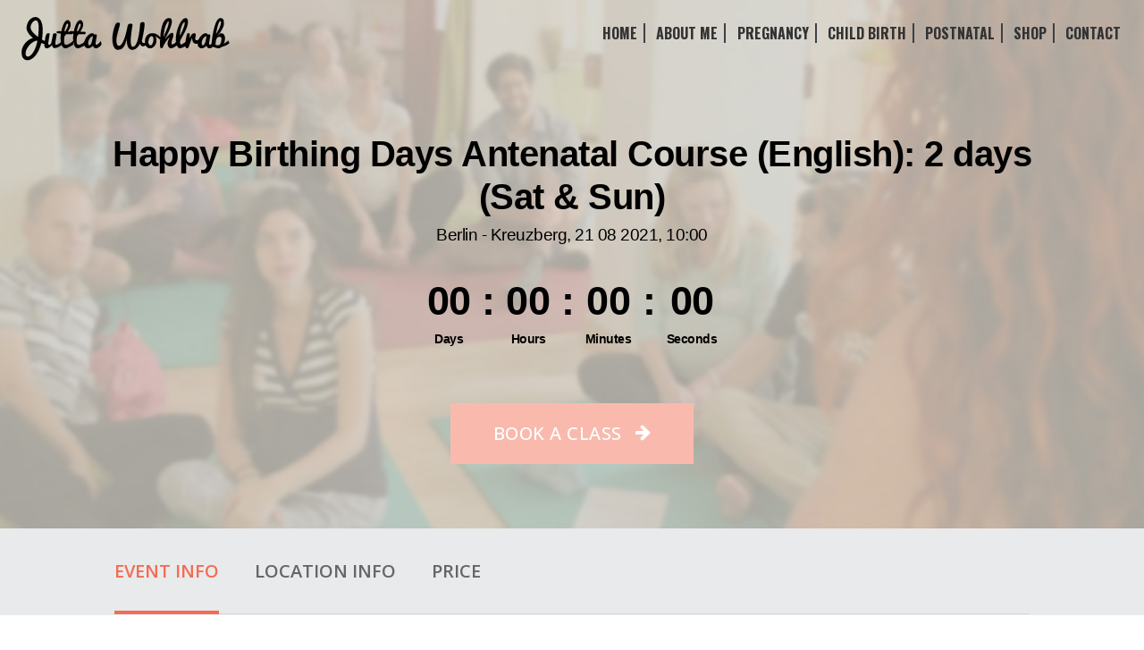

--- FILE ---
content_type: text/css; charset=UTF-8
request_url: https://juttawohlrab.com/wp-content/themes/divi-child/style.css
body_size: 2164
content:
/*
Theme Name: MBD Theme
Template: Divi
*/
@import url('../Divi/style.css');
/* YOUR CSS EDITS GO BELOW THIS LINE AND AND CSS RULES YOU MAKE HERE WILL OVERIDE THE MASTER DIVI THEME CSS RULES */
@import url("css/header.css");
@import url("css/footer.css");
@import url("css/home.css");
@import url("css/blog.css");
@import url("css/forms.css");
@import url("css/drop-downs.css");
@import url("css/404.css");
@import url("css/search.css");
@import url("css/products-index.css");
@import url("css/results.css");
@import url("css/about.css");
@import url("css/contact.css");
@import url("css/speaker.css");
@import url("css/service.css");
@import url("css/one-to-one.css");
@import url("css/events.css");
@import url("css/call-to-actions.css");


/******** Fix WP links ***********/
#wpadminbar .ab-empty-item,
#wpadminbar a.ab-item,
#wpadminbar > #wp-toolbar span.ab-label,
#wpadminbar > #wp-toolbar span.noticon { color: #eee !important; }

/******** Default padding ***********/

#page-container {
     padding-top: 0 !important;
     margin-top: 0 !important;
}

::selection {
     background-color: #f26d53;
     color: #fff;
}

::-moz-selection {
 background-color: #f26d53;
 color: #fff;
}

.full_width_template #content > .entry { padding: 0px; }

body #page-container .et_pb_row { padding: 40px 0 !important; }

body #page-container .et_pb_section { padding: 40px 0 !important; }

body #page-container .et_pb_fullwidth_section { padding: 0 !important; }

.entry {
     margin-bottom: 0 !important;
     padding: 0 !important;
}

.site-inner {
     clear: both;
     padding: 0;
     max-width: 100%;
}

/* Chrome fix */

body > div { }

body {
     background-color: #fff !important;
     color: #2e313a;
     font-family: 'Slabo 27px' !important;
     font-weight: 400 !important;
     margin: 0;
     font-size: 22px !important;
     line-height: 150% !important;
}

body li,
body p { color: #2e313a !important; }

p {
     padding-bottom: 25px !important;
     color: #2e313a !important;
     font-weight: 400 !important;
     line-height: 150% !important;
     font-size: 22px !important;
}

bold,
strong { font-weight: 900 !important; }

/******** Default text stlyes ***********/

/***** Default headers *******/

h1,
h2,
h3,
h4,
h5,
h6 {
     font-family: Montserrat !important;
     font-weight: 300;
     line-height: 120% !important;
     margin: 0 !important;
     letter-spacing: -0.5px;
     padding-bottom: 25px !important;
     
}

h1,
h2,
h4,
h3,
h5,
h6 { color: #000000 !important; }

h1 { font-size: 2.9vw !important; }

h2 { font-size: 2.5vw !important }

h3 { font-size: 2.3vw !important }

h4 { font-size: 1.8vw !important }

h5 { font-size: 1.57vw !important }

h6 { font-size: 1.2vw !important }

/***** Inside page title ********/

.et_pb_title_container span {
     display: inline-block;
     color: #242424 !important;
     font-family: Lato, sans-serif;
     font-size: 26px;
     font-weight: 400;
     line-height: 130% !important;
     margin: 0 !important;
     padding-bottom: 20px !important;
}

/******** Default text links ***********/

p a,
.et_pb_column_1 .et_pb_text li a,
a.comment-edit-link {
     transition: all 0.5s ease !important;
     color: #F9BAAD !important;
     border-bottom: 2px solid !important;
}

body:not(.home) .et_pb_column_2_3 p a:hover { color: #ed502f !important; }

body:not(.home) .et_pb_column_2_3 p a {
     color: #F9BAAD !important;
     border-bottom: 1px solid !important;
     padding-bottom: 1px !important;
}

body a.more-link {
     color: #ffffff !important;
     font-size: 16px !important;
     font-weight: 500 !important;
     position: relative;
     padding: 1vw 1.6vw;
     border: none !important;
     -webkit-border-radius: 0px;
     -moz-border-radius: 0px;
     background-color: #F9BAAD !important;
     border-radius: 0px !important;
     line-height: 120% !important;
     -webkit-transition: all 0.3s;
     -moz-transition: all 0.3s;
     transition: all 0.3s;
     font-family: Open Sans !important;
	 text-transform: uppercase;
     letter-spacing: 0.5px;
     display: inline-block !important;
}

body a.more-link:after {
     position: relative;
     margin-left: 38px;
     opacity: 1;
     font-size: 14px;
     line-height: 100%;
     content: "\f061";
     -webkit-transition: all 0.3s;
     -moz-transition: all 0.3s;
     transition: all 0.3s;
     font-family: FontAwesome !important;
     top: -2px;

}

body a.more-link:hover { color: #ffffff !important;background-color: #F9BAAD !important; }

/******** Default link Hover ***********/

p a:hover,
body:not(.home) .et_pb_column_1 .et_pb_text li a:hover { color: #F9BAAD !important; }

body a.more-link:hover,
.et_pb_button:hover,
body .gform_wrapper form .gform_footer .gform_button:hover,
#searchform input#searchsubmit:hover { background-color: #F9BAAD !important; }

/******** Default link animations ***********/

/******** Default text lists ***********/

.et_pb_posts ul,
.et_pb_posts ol,
.et_pb_column:not(.et_pb_column_1_3) .et_pb_text ul,
.et_pb_column:not(.et_pb_column_1_3) .et_pb_text ol {
     margin-left: 60px !important;
     padding-bottom: 20px !important;
     padding-left: 0 !important;
	 font-weight: 600 !important;
}

.et_pb_posts ul li:before,
.et_pb_column:not(.et_pb_column_1_3) .et_pb_text ul li:before {
     /*position: static;*/
     font-size: 16px;
     content: "\f061";
     font-family: FontAwesome !important;
     vertical-align: text-top;
     margin-right: 7px !important;
     position: absolute;
     left: -20px;
}

.et_pb_posts ul li,
.et_pb_column:not(.et_pb_column_1_3) .et_pb_text ul li {
     list-style: none !important;
     padding-bottom: 3px !important;
     color: #2e313a !important;
     line-height: 130% !important;
     font-size: 20px !important;
     position: relative;
     font-weight: 400;
}

.et_pb_posts ol li,
.et_pb_column:not(.et_pb_column_1_3) .et_pb_text ol li {
     list-style: decimal !important;
     padding-bottom: 3px !important;
     color: #2e313a !important;
     line-height: 130% !important;
     font-size: 20px !important;
}

/* List Styles */
#left-area ul,
.entry-content ul,
.comment-content ul,
body.et-pb-preview #main-content .container ul {
	padding: 0 0 23px 40px !important;
    line-height: inherit !important; 
	list-style-type: disc !important;
}
/********** Scroll To top **********/

.scroll-back-to-top-wrapper {
     opacity: 1 !important;
     color: #fff !important;
     line-height: 42px !important;
}

.scroll-back-to-top-wrapper:hover {
     opacity: 0.7 !important;
     color: #2e313a !important;
}

/*********************  Button Styles *********************/

.et_pb_button {
     position: relative;
     padding: 1vw 1.8vw;
     border: none !important;
     -webkit-border-radius: 0px;
     -moz-border-radius: 0px;
     background-color: #F9BAAD !important;
     color: #fff !important;
     border-radius: 0px !important;
     font-size: 16px;
     font-weight: 500;
     line-height: 120% !important;
     -webkit-transition: all 0.2s;
     -moz-transition: all 0.2s;
     transition: all 0.2s;
     font-family: Oswald !important;
	 text-transform: uppercase;
     letter-spacing: 1px;
}

.et_pb_button.play_video {
     background-color: #2e313a !important;
     font-size: 30px !important;
}

/* Button Hover */
.et_pb_module .et_pb_button:hover,
.et_pb_button:hover {
     padding: 1vw 1.8vw;
     border: none !important;
}

/* Button - With Icon */
.et_pb_button.play_video:hover:after { margin-left: 64px; }

.et_pb_button.play_video:after {
     content: "\f01d";
     font-size: 30px !important;
     margin-left: 44px;
}

.et_pb_button:before,
.et_pb_button:after {
     position: relative;
     margin-left: 30px;
     opacity: 1;
     font-size: 16px;
     line-height: 100%;
     content: "\f061";
     -webkit-transition: all 0.2s;
     -moz-transition: all 0.2s;
     transition: all 0.2s;
     font-family: FontAwesome !important;
     top:-2px;
}

.et_pb_button:before { display: none; }

.et_pb_button:hover:after,
.et_pb_more_button:hover:after,
.et_pb_promo_button:hover:after,
.et_pb_newsletter_button:hover:after,
.et_pb_pricing_table_button:hover:after {
     margin-left: 25px;
     opacity: 1;
}

/* Button Hover - No Icon */
.et_pb_contact_reset:hover { padding: 0.3em 1em; }

/* Subscribe Button Loader Icon */
.et_subscribe_loader {
     display: none;
     position: absolute;
     top: 16px;
     left: 50%;
     width: 16px;
     height: 16px;
     margin-left: -8px;
     background: url("includes/builder/styles/images/subscribe-loader.gif");
}

.et_pb_button_text_loading .et_pb_newsletter_button_text { visibility: hidden; }

/***********Social Sidebar************/

body.et_monarch .et_social_sidebar_networks a { float: right !important; }

/****Admin Bar****/

body.wp-admin .zemanta-wrap { display: none !important; }

/** Maintemamce Mode Page ****/

.maintenance_mode_video,
.maintenance_mode_video video { max-height: 100%; }

.wp-caption {
     background-color: #F1F1F1 !important;
     padding: 10px 10px 0 10px !important;
     text-align: center !important;
}

/****Accordion Arrow*****/
body .et_pb_accordion .et_pb_toggle h5.et_pb_toggle_title:before { display: none !important; }

body .et_pb_accordion .et_pb_toggle h5.et_pb_toggle_title:after {
     display: inline-block;
     font-size: 18px;
     font-family: FontAwesome !important;
     position: absolute;
     right: 10px;
}

body .et_pb_accordion .et_pb_toggle_open h5.et_pb_toggle_title:after { content: ""; }

body .et_pb_accordion .et_pb_toggle_close h5.et_pb_toggle_title:after { content: ''; }

/**** Classes for scripts ****/

body.home #home_banner .min-font-h2 { font-size: 22px !important; }

body.home #home_banner .min-font-h3 { font-size: 16px !important; }

@media only screen and (max-width: 1500px) {

.et_pb_button {
     padding: 15px 30px 15px 31px;
     font-size: 16px;
}

.et_pb_button.play_video {
     background-color: #2e313a !important;
     font-size: 30px !important;
}

/* Button Hover */
.et_pb_module .et_pb_button:hover,
.et_pb_button:hover {
     padding: 15px 30px 15px 31px;
     border: none !important;
}

/* Button - With Icon */
.et_pb_button.play_video:hover:after { margin-left: 50px; }

.et_pb_button.play_video:after {
     content: "\f01d";
     font-size: 30px !important;
     margin-left: 64px;
}

.et_pb_button:before,
.et_pb_button:after {
     font-size: 16px;
     margin-left: 15px;
}
}

@media only screen and (max-width: 1339px) {

.et_pb_button:after,
body a.more-link:after { margin-left: 15px !important; }

.et_pb_module .et_pb_button:hover,
.et_pb_button:hover { padding: 15px 30px 15px 31px; }

.et_pb_button,
body a.more-link {
     padding: 15px 30px 15px 31px;
     font-size: 16px;
}

h1 { font-size: 45px !important; }

h2 { font-size: 40px !important }

h3 { font-size: 30px !important }

h4 { font-size: 28px !important }

h5 { font-size: 19px !important }

h6 { font-size: 18px !important }

p,
body { font-size: 18px !important; }

et_pb_posts ul li,
.et_pb_column:not(.et_pb_column_1_3) .et_pb_text ul li { font-size: 18px !important; }

.et_pb_posts ol li,
.et_pb_column:not(.et_pb_column_1_3) .et_pb_text ol li { font-size: 18px !important; }
}

@media only screen and (max-width: 989px) {

.scroll-back-to-top-wrapper {
     width: 35px !important;
     height: 35px !important;
     line-height: 28px !important;
     right: 15px !important;
     bottom: 15px !important;
}

/*** fancy-box fixes ****/

.fancybox-lock .fancybox-overlay {
     z-index: 100 !important;
}

.fancybox-opened {
     z-index: 1000000 !important;
     height: auto !important;
}

.fancybox-lock  iframe, 
.fancybox-inner, 
.fancybox-lock object {
     height: auto !important;
}

.fancybox-inner iframe {min-height: 250px !important;}



}

@media only screen and (max-width: 980px) {

.et_pb_module .et_pb_button:hover,
.et_pb_button:hover,
.et_pb_button:hover,
body a.more-link:hover { padding: 12px 14px 12px 20px; }

.et_pb_button,
body a.more-link,
.et_pb_button,
body a.more-link {
     padding: 12px 14px 12px 20px;
     font-size: 13px;
}
}

@media only screen and (max-width: 767px) {

body #page-container .et_pb_row { padding: 30px 0 !important; }

.et_pb_posts ul,
.et_pb_posts ol,
.et_pb_column:not(.et_pb_column_1_3) .et_pb_text ul,
.et_pb_column:not(.et_pb_column_1_3) .et_pb_text ol { margin-left: 30px !important; }
}

@media only screen and (max-width: 480px) {

body #page-container .et_pb_row { padding: 20px 0 !important; }
}


--- FILE ---
content_type: text/css; charset=UTF-8
request_url: https://juttawohlrab.com/wp-content/themes/divi-child/css/header.css
body_size: 2208
content:
/********* Header ****************/

#top-header {
    display: none;
}

#main-header .container {
    width: 97% !important;
    max-width: 1832px !important;
}

/********* Black top menu ****************/

#main-header.et-fixed-header {
    background: #f6f6f6 !important;
}

#main-header {
    position: absolute !important;
    background: transparent !important;
    width: 100%;
    z-index: 9999;
    box-shadow: none !important;
    padding: 1.5vw 0 !important;
}

#menu-main-menu {
    background: transparent !important;
}

#top-menu {
    width: 100%;
    margin-top: 7px;
}

/********* top menu links ****************/

body #top-menu > li.current-menu-item > a {
    padding: 0.5vw 1.2vw !important;
}

body #top-menu > li > a {
    font-family: Oswald !important;
    color: #333 !important;
    font-size: 16px;
    padding: 0.5vw 0.55vw 0.5vw !important;
    border-radius: 0;
    text-transform: uppercase !important;
}

body #top-menu > li.menu-item-has-children > a {
    padding: 0.5vw 0.9vw 0.5vw 0.55vw !important;
}

#top-menu .menu-item-has-children > a:first-child:after,
#et-secondary-nav .menu-item-has-children > a:first-child:after {
    right: 0 !important;
    top: 0.5vw;
}

/********* top menu links hover ****************/

body #top-menu > li.current_page_parent > a,
body #top-menu > li.current-menu-item > a,
body #top-menu > li > a:hover {
    color: #F9BAAD !important;
    opacity: 1 !important;
    /*background-color: #f26d53 !important;*/
}

/*body #top-menu li.current-menu-item > a,*/
body #top-menu .current_page_item > a,
body #top-menu .current_page_parent > a {
    /*color: #F9BAAD !important;*/
    opacity: 1 !important;
}

body #top-menu > li {
    padding-right: 0 !important;
}

/******** Logo area ************/

body .et_pb_fullwidth_header {
    padding: 11px 0px 22px !important;
}

body .et_pb_fullwidth_header {
    padding-top: 10px !important;
    background-color: rgba(255, 255, 255, 0.7);
}

body #logo-header .header-content {
    text-align: left;
    margin-left: -7px;
    margin-right: 0;
    height: 100px;
    padding-bottom: 0 !important;
}

#main-header .logo_container {
    position: static !important;
    width: auto !important;
    height: 100% !important;
    opacity: 1 !important;
    float: left;
}

#logo-header .header-content img {
    float: left;
}

/****** social icons *******/

#logo-header .header-content p:nth-child(2) a {
    font-family: 'FontAwesome';
    color: #242424;
    font-size: 16.26px;
    font-weight: 400;
    line-height: 30px;
    padding-right: 15px;
}

#logo-header .header-content p:nth-child(2) a:last-child {
    padding-right: 0 !important;
}

#logo-header .header-content p:nth-child(2) a:hover {
    color: #0098d3 !important;
}

#logo-header .header-content p:nth-child(2) {
    margin-top: -2px !important;
    margin-right: -12px !important;
    margin-bottom: 0px !important;
    line-height: 0% !important;
    padding-bottom: 10px !important;
}

#logo-header #searchform, #logo-header #searchform label {
    display: none;
}

#main-header .et-social-icon.et-social-facebook a:hover,
#main-header .et-social-icon.et-social-twitter a:hover {
    opacity: 1 !important;
    background-color: #000 !important;
}

#main-header .et-social-icon.et-social-twitter a {
    background-color: #41bef2;
}

#main-header .et-social-icon.et-social-facebook a {
    background-color: #0b5fa6 !important;
}

#et_top_search {
    margin: -19px 0 0 10px !important;
}

/*#main-header .et-social-icons li.et-social-facebook{*/

/*}*/
#main-header .et-social-icons li {
    margin-left: 8px !important;
}

#main-header .et-social-icons {
    margin-top: 7px !important;
    margin-right: 3px !important;
}

#main-header .et-social-icon a {
    font-size: 14px !important;
    color: #fff !important;
    border-radius: 50px !important;
    width: 34px !important;
    text-align: center !important;
    height: 34px !important;
    padding-top: 5px !important;
}

/******* phones *********/

#logo-header .header-content p.phone_number {
    color: #333333;
    font-size: 18px;
    font-weight: 400;
    line-height: 14.4px;
    margin-right: -15px !important;
}

#logo-header .header-content p {
    margin-bottom: 0px !important;
}

#logo-header .header-content p.phone_number a {
    color: #0098d3;
    font-size: 40px;
    font-weight: 400;
    line-height: 14.4px;
}

#logo-header .header-content p.phone_number a:hover {
    color: #242424;
}

#et-top-navigation {
    /*width: 100%;*/
    padding: 0 !important;
}

#et-top-navigation #top-menu-nav {
    width: 100%;
}

/******** Breadcrubms ***********/

.breadcrumb {
    width: 80%;
    max-width: 1080px;
    text-align: right;
    margin: -64px auto 0px;
    padding-bottom: 28px;
    padding-top: 2px;
}

body .et_pb_section .breadcrumb > span:first-child:before {
    content: 'You are here: ';
}

body .et_pb_fullwidth_code.et_pb_module.breadcrumbs {
    z-index: 100;
}

body .et_pb_fullwidth_code.et_pb_module.breadcrumbs a:hover {
    color: #0098d3;
}

/********* Title *************/

body .et_pb_fullwidth_section .et_pb_post_title {
    padding: 24px 0 12px !important;
    z-index: 10;
}

/****** Mobile menu *********/

#wprmenu_menu .wprmenu_icon_par {
    width: 100% !important;
    height: 100% !important;
    top: 4px !important;
}

#wprmenu_menu .wprmenu_icon_par {
    color: #ffffff !important;
}

#logo-header .header-content p:nth-child(2) a span {
    font-family: "Lato", sans-serif !important;
    padding: 0 6px 0 18px;
}

#wprmenu_menu .current-menu-item a,
#wprmenu_menu a:hover,
#wprmenu_menu li:hover > a,
#wprmenu_menu .current_page_parent > a {
    color: #F9BAAD !important;
}

body #page-container {
    padding-top: 0 !important;
}

#main-header #et_mobile_nav_menu {
    display: none !important;
}

#wprmenu_bar {
    z-index: 999999 !important;
}

/*****Mega Menu Styles******/

#top-menu > li > ul.sub-menu {
    background-color: #ffffff !important;
    border: none !important;

}

#top-menu ul > li.mega-menu > ul {
    top: 60px !important;
}

body #page-container #top-menu li.mega-menu > ul {
    padding: 36px 20px !important;
}

body #page-container #top-menu li.mega-menu > ul > li > a:hover {
    background-color: transparent !important;
    color: #F9BAAD !important;
}

body #page-container #top-menu-nav #top-menu li.mega-menu > ul > li > a {
    font-family: Oswald !important;
    color: #F9BAAD !important;
    border-bottom: 1px solid #e9e9eb;
    width: 90% !important;
    text-transform: uppercase !important;
    padding: 0 20px 13px;
    margin-bottom: 12px;
}

body #page-container #top-menu-nav #top-menu li.mega-menu ul a:hover {
    background-color: transparent !important;
    color: #F9BAAD !important;
    opacity: 1 !important;
}

body #page-container #et-top-navigation #top-menu-nav #top-menu li .sub-header a {
    color: #999999 !important;
    font-family: Oswald !important;
    text-transform: uppercase !important;
    padding: 5px 20px;
}

body #page-container #et-top-navigation #top-menu-nav #top-menu li .sub-header-child {
    width: 100% !important;
    padding: 0 !important;
}

body #page-container #et-top-navigation #top-menu-nav #top-menu li .sub-header-child a {
    color: #2e313a !important;
    font-family: 'Slabo 27px' !important;
    font-weight: 400 !important;
    text-transform: capitalize !important;
    font-size: 18px;
    padding: 6px 20px;
    background: transparent !important;
    width: 100% !important;
}

body #page-container #et-top-navigation #top-menu-nav #top-menu .sub-menu li.current-menu-item a,
    /*body #page-container #et-top-navigation #top-menu-nav #top-menu li.current-menu-item.sub-header-child a,*/
body #page-container #et-top-navigation #top-menu-nav #top-menu li .sub-header-child a:hover {
    color: #F9BAAD !important;

}

body #page-container #et-top-navigation #top-menu-nav #top-menu li .sub-header-child a:hover {
    background-color: #ddd !important;
}

body #page-container #top-menu-nav #top-menu li.mega-menu ul a {
    color: #000000 !important;
    font-size: 16px !important;
    font-weight: 400;
}

#top-menu-nav #top-menu.nav > li.mega-menu ul.sub-menu {
    background-color: #ffffff;
}

#top-menu.nav > li.mega-menu > ul {
    max-width: 645px !important;
    left: auto !important;
    right: 0 !important;
}

/***** Responsive ******/

/************* Styles for big screens *******************/

@media only screen and (min-width: 1921px) {
}

/************* Styles for smaller screens *******************/

@media only screen and (max-width: 1390px) {

    /********** padding on sides for responsive **********/
    body .et_pb_row {
        width: 90% !important;
    }

    #top-menu .menu-item-has-children > a:first-child:after, #et-secondary-nav .menu-item-has-children > a:first-child:after {
        right: -5px !important;
    }

}

/*@media only screen and (min-width: 981px) {*/
/*.et_header_style_left #et-top-navigation nav > ul > li:not(:last-child) > a, .et_header_style_split #et-top-navigation nav > ul > li:not(:last-child) > a {*/
/*padding-bottom: 17px !important;*/
/*padding-top: 17px !important;*/
/*}*/
@media only screen and (max-width: 980px) {
    /******** Mobile menu fixes **********/
    #wprmenu_bar {
        /*top: 0 !important;*/
        -webkit-overflow-scrolling: touch !important;
    }

    #logo-header {
        margin-top: initial;
    }

    #logo-header .header-content p.phone_number a {
    }

    body .fullwidth-image {
        margin-top: 0px !important;
    }

    /********** hide toll free **********/
    #logo-header .header-content p.phone_number span {
        display: none !important;
    }

    /********** phone number**********/
    #logo-header .header-content p.phone_number a {
        font-size: 28px !important
    }

    #top-menu {
        display: block !important;
    }

    #main-header .et-social-icons {
        float: right !important;
    }

    body #top-menu > li.current-menu-item > a {
        padding: 9.5px !important;
    }

    body #top-menu > li {
        padding-right: 5px !important;
    }

    #main-header .logo_container span.logo_helper {
        display: none !important;
    }

    #main-header .logo_container #logo {
        max-width: 100% !important;
        padding-top: 12px !important;
    }

    #main-header .logo_container {
        max-width: 158px !important;
    }

    #main-header .et-social-icons li.et-social-facebook {
        margin-left: 0 !important;
    }

    #main-header .et-social-icons li {
        margin-left: 5px !important;
    }

    #main-header {
        top: 0 !important;
    }

    #top-menu .menu-item-has-children > a:first-child:after, #et-secondary-nav .menu-item-has-children > a:first-child:after {
        right: -6px !important;

    }
}

@media only screen and (max-width: 980px) and (min-width: 768px) {
    body .et_pb_fullwidth_menu .fullwidth-menu-nav,
    body .fullwidth-menu {
        display: block !important;
    }

    body .et_pb_fullwidth_menu .et_pb_row {
        min-height: 0 !important;
    }

    /*body #top-menu > li:last-child a {*/
    /*padding: 12px 25px !important;*/
    /*!*width: 121px;*!*/
    /*!*margin: 0 auto !important;*!*/
    /*}*/
    html body .et_pb_fullwidth_menu .fullwidth-menu-nav > ul {
        /*text-align: center !important;*/
        padding: 15px 0 0 !important;
    }

    body #top-menu > li:last-child {
        /*float: none !important;*/
        /*display: block;*/
    }

    #logo-header .header-content img:first-child {
        max-width: 370px !important;
    }

    #logo-header .header-content p:nth-child(3) {
        margin-bottom: -12px !important;
    }

    .site-container #logo-header {
        padding-top: 80px !important;
    }

    #et_top_search {
        margin: -27px 10px 0 10px !important;
        float: right;
    }

}

@media only screen and (max-width: 893px) and (min-width: 768px) {
    body #top-menu > li {
        padding-right: 7px !important;
    }

    body .fullwidth-menu .menu-item-has-children > a:first-child:after {
        right: -14px !important;
    }
}

@media only screen and (max-width: 870px) and (min-width: 560px) {
    #logo-header .header-content img:first-child {
        max-width: 300px !important;
        padding-top: 12px !important;
    }

    .site-container #logo-header {
        padding-top: 70px !important;
    }
}

@media only screen and (max-width: 767px) and (min-width: 560px) {
    #logo-header .header-content p.phone_number {
        float: right;
    }
}

@media only screen and (max-width: 767px) and (min-width: 480px) {
    #logo-header .header-content img:first-child {
        max-width: 180px !important;
        padding: 10px 0 !important;
    }

    #logo-header .header-content p:nth-child(3) a {
        padding-right: 10px !important;
    }

    body #logo-header .header-content {
        height: 60px !important;
    }

}

@media only screen and (max-width: 767px) {

    /********** hide bread crumbs  **********/
    .et_pb_title_container, .breadcrumbs {
        display: none !important;
    }

    html body .et_pb_fullwidth_section .et_pb_post_title {
        padding: 115px 0 0 !important;
    }

    #logo-header .header-content p.phone_number {
        padding-left: 12px;
    }

    .site-container #logo-header {
        padding-top: 21px !important;
    }

    #main-header .logo_container #logo {
        padding-top: 10px !important;
    }

    #main-header {
        padding: 20px 0 !important;
    }

    #et_top_search {
        margin: 7px 35px 0 0px !important;
    }

    #main-header .container {
        width: 90% !important;
    }

    #wprmenu_bar {
        padding: 10px 5% !important;
    }

}

@media only screen and (max-width: 767px) and (min-width: 480px) {

    /********** logo  **********/
    .header-content img:first-child {
        max-width: 280px !important;
    }

    body .et_pb_fullwidth_section .et_pb_post_title {
        display: none !important;
    }

    body .et_pb_fullwidth_header {
        padding: 20px 0 !important;
    }

    body #logo-header .header-content {
        margin: 0 !important;
        padding: 0 !important;
    }

    #logo-header .header-content p:nth-child(3) {
        margin-top: -23px !important;
        float: right;
    }

    #logo-header .header-content p.phone_number {
        padding-bottom: 0 !important;

    }
}

@media only screen and (max-width: 560px) {
    #logo-header .header-content p.phone_number {
        font-size: 16px !important;
    }

    #logo-header .header-content p.phone_number a {
        font-size: 19px !important;
    }

    body .et_pb_fullwidth_header p {
        text-align: center !important;
        width: 100%;
        padding-left: 0 !important;
        margin-right: 0 !important;
    }

    /********** logo  **********/
    .header-content img:first-child {
        /*max-width: 245px !important;*/
    }

    #logo-header .header-content img {
        float: none;
    }

    .header-content {
        text-align: center !important;
    }

    body .et_pb_fullwidth_header .et_pb_fullwidth_header_container.left .header-content {
        margin: 0 !important;
    }

    body #home-slider {
        margin-top: -185px !important;
    }

    body .et_pb_fullwidth_section .et_pb_post_title {
        padding: 100px 0 10px !important;
        text-align: center;
    }

    body .et_pb_fullwidth_header .header-content p:nth-last-child(1),
    body .et_pb_fullwidth_header .header-content p:nth-last-child(3) {
        display: none !important;
    }

    html body .et_pb_fullwidth_section .et_pb_post_title {
        padding: 0 !important;
    }

    body .et_pb_fullwidth_header {
        padding: 31px 0 40px !important
    }

    body #logo-header .et_pb_fullwidth_header_scroll {
        display: none !important;
    }

    body #logo-header .header-content {
        height: auto !important;
        padding: 0 !important;
        float: none;
    }

    #logo-header .header-content img:first-child {
        padding-top: 0 !important;
    }

    body .et_pb_fullwidth_header {
        padding: 20px 0 !important
    }

    #logo-header .header-content p.phone_number {
        padding-bottom: 0 !important;
    }

    .site-container #logo-header {
        padding-top: 40px !important;
    }
}

@media only screen and (max-width: 480px) {
    .gravatar {
        display: none !important;
    }

    .comment_content {
        margin-left: 10px !important;
    }

    /******* Search fiesld ************/
    #logo-header .header-content p:nth-child(3) a:last-child {
        margin-top: 7px;
        margin-bottom: 7px;
    }

    body.home .site-container #content-sidebar-wrap #content .services_row {
        margin-top: 0 !important;
    }

    body.home .site-container #content-sidebar-wrap .services_row .et_pb_column:last-child .et_pb_blurb:last-child {
        margin-bottom: 0 !important;
    }

    #logo-header .header-content img:first-child {
        width: 100% !important;
    }
}

@media only screen and (max-width: 390px) {
    #logo-header .header-content .search_icon {
        width: 100%;
        display: block;
        padding: 0 !important;
        border-left: none !important;
    }
}


--- FILE ---
content_type: text/css; charset=UTF-8
request_url: https://juttawohlrab.com/wp-content/themes/divi-child/css/footer.css
body_size: 1711
content:
/**** Global Footer ****/


body.page #content .entry-content .bg-footer {
    padding-bottom: 0 !important;
}

#footer-widgets  .footer-custom h3{
	text-transform:none !important
}

.footer-custom p {
    color: #fff !important;
	font-size:18px !important
}

.et_divi_builder #et_builder_outer_content .et_pb_section.bg-footer {
    padding-bottom: 0 !important;
}

#footer-bottom {
    background-color: #000000 !important;
}

#main-footer {
background-color:#545454 !important
    
}



body.page #content .entry-content .bg-footer .footer-custom {
    padding: 31px 0 48px !important;
	
}



/********Footer Menu***********/

body #page-container .footer-custom .footer-widget .footer_col_menu {
    float: none !important;
    margin-bottom: 0 !important;
}

.footer_col_menu #menu-footer-quick-links {
    margin: 0 !important;
}

.footer_col_menu #menu-footer-quick-links li:first-child {
    padding-top: 0 !important;
}

.footer_col_menu #menu-footer-quick-links li a:before {
    position: static;
    margin-right: 10px;
    opacity: 1;
    font-size: 18px;
    line-height: 100%;
    content: "\f061";
    -webkit-transition: all 0.2s;
    -moz-transition: all 0.2s;
    transition: all 0.2s;
    font-family: FontAwesome !important;
}

.footer_col_menu #menu-footer-quick-links li:first-child a {
    padding-top: 0 !important;
}
.footer_col_menu #menu-footer-quick-links li a {
	font-size:18px;
    padding-bottom: 7px !important;
    padding-top: 7px !important;
    display: block;
    border-bottom: 1px solid #5c5c5c ;
}

.footer_col_menu #menu-footer-quick-links li:before {
    display: none !important;
}

.footer_col_menu #menu-footer-quick-links li {
    padding: 0 !important;
    margin: 0 !important;
}

/*Footer Bottom Menu*/

#footer-bottom ul#menu-footer-menu{
    padding: 0 !important;
}


/********Copyright section************/

body #page-container #main-footer #footer-bottom .container {
    margin-top: 0;
    padding: 10px 0 !important;
    margin-bottom: 0;
}

#footer-copyright p {
    color: #cccccc;
    font-size: 14px;
    font-weight: 400;
    line-height: 26px;
    text-align: left;
}

#menu-footer {
    color: #cccccc !important;
}

#et_builder_outer_content #footer-copyright-section p {
    padding-bottom: 0 !important;
    color: #fff !important;
}

#footer-bottom ul#menu-footer-menu li:first-child{
    margin-left: 9px !important;
}
#footer-bottom ul#menu-footer-menu li{
    padding: 0 7px !important;
    position: relative;
}
#footer-bottom ul#menu-footer-menu li:before{
    content: "|";
    display: inline-block;
    position: absolute;
    left: -3px;

}
#footer-bottom ul#menu-footer-menu li a,
#footer-info {
    color: #6b6b6b !important;
    font-size: 14px !important;
    font-weight: 400 !important;
    padding-bottom: 0 !important;
    float: left !important;
    padding-top: 3px;
}

#footer-bottom ul#menu-footer-menu li a{
    padding-top: 2px !important;
}


/********Footer Links***********/




.footer-custom .widget_recent_entries a {
    display: block;
}

#menu-footer li a {
    color: #6b6b6b !important;
    border-bottom: none !important;
    font-size: 14px;
    text-align: right;
    text-decoration: none !important;
}

#menu-footer li a:hover,
#menu-footer-menu a:hover {
/*     color: #F9BAAD !important; */
	color:#F9BAAD !important;

}


/****Footer recent posts ****/
.footer-custom .widget_recent_entries .post-date{
    color: #999 !important;
    display: block;
    font-size: 16px !important;

}

#footer-widgets .footer-widget .widget_recent_entries li{
	font-size:18px;
    border-bottom: 1px solid #5c5c5c !important;
    padding-bottom: 1vw;
    margin-bottom: 1vw;
	
}

#footer-widgets .footer-widget .widget_recent_entries li:last-child{
    border-bottom: 0 !important;
}

#footer-widgets .footer-widget .more-link{
    margin-top:  0 !important;
}



/****Footer headings****/

.footer_col_menu h4.widgettitle {
    color: #ffffff !important;
    font-size: 22px !important;
    margin-bottom: 4px !important;
}

.footer_col_three h4.widgettitle {
    color: #ffffff !important;
    font-size: 22px !important;
    margin-bottom: 4px !important;
}

.footer-custom h4,
.footer-custom h3 {
    margin-bottom: 0 !important;
    color: #ffffff !important;
    font-size: 1.6vw !important;
    text-transform: normal !important;
}


/******Footer Columns Width******/

body #page-container #main-footer.footer-custom #et-footer-nav #menu-footer li:last-child:after {
    display: none !important;
}

body #page-container #main-footer.footer-custom #et-footer-nav #menu-footer li:last-child {
    padding-right: 0 !important;
    margin-right: 0 !important;
}

body #page-container #main-footer.footer-custom #et-footer-nav #menu-footer li:first-child:before {
    content: '|';
    display: inline-block !important;
    position: static;
    left: 0;
    color: #6b6b6b !important;
    margin: 0 5px;
}

body #page-container #main-footer.footer-custom #et-footer-nav #menu-footer li:after {
    content: '|';
    display: inline-block !important;
    position: static;
    right: 0;
    color: #6b6b6b !important;
    margin: 0 5px;
}

body #page-container #main-footer.footer-custom #et-footer-nav #menu-footer li {
    padding-right: 0 !important;
    margin-right: 0 !important;
    position: relative;
}

body #page-container #main-footer.footer-custom #et-footer-nav #menu-footer {
    padding: 0 !important;
}

body #page-container #main-footer.footer-custom #et-footer-nav {
    background: transparent !important;
}

body #page-container #main-footer.footer-custom #et-footer-nav .container {
    padding: 0 !important;
    max-width: none !important;
    border: none !important;
}

body #page-container #main-footer.footer-custom .container #footer-widgets {
    padding: 0 !important;
}

body #page-container #main-footer.footer-custom .container {
    max-width: 1573px !important;
    padding: 7vw 0 0 !important;
    width: 90%;
}


/*****Footer Social Icons******/

.footer-custom .social_icons {
    border-bottom: 1px solid #5c5c5c ;
    width: 100%;
    padding: 7px 0;
}
.footer-custom .social_icons a:last-child {
    margin-right: 0 !important;
}

.footer-custom .social_icons a {
    border-bottom: none !important;
    margin-right: 10px !important;
    font-size: 27px !important;
    color: #fff !important;
}

.footer-custom .social_icons a:hover {
        background: transparent !important;
        color: #F9BAAD !important;
}


/* ==============New updates start============== */


#footer-bottom,
#footer-widgets .footer-widget .more-link:after{
	display:none !important;
}

#footer-widgets .footer-widget li{
    padding-left: 0 !important;
}

#footer-widgets .footer-widget li:before{
    display: none !important;
}

#footer-widgets .footer-widget li a:hover{
    color:#F9BAAD !important;
}

  
#footer-widgets .gform_body input{
	border-radius:8px !important
}

#footer-widgets .footer-widget .more-link,
#footer-widgets input.gform_button{
	padding:12px 50px;
	background: #F9BAAD !important;
		color:#545454 !important;
border-radius:8px !important;
		text-transform:capitalize !important;
	transition: all 300ms ease-in
}

.footer_col_one .gform_wrapper #gform_3 .gform_footer input.gform_button {
		max-height: none !important;
}

#footer-widgets .footer-widget .more-link:hover,
#footer-widgets input.gform_button:hover{
    background: #FCF7F3 !important;
	color:#545454 !important;
	transition: all 300ms ease-in
}

#footer-widgets  .gform-body{
		max-width:90%;
	text-align:center;
	margin:0 auto
}
#footer-widgets .gform_wrapper form .gform_footer.top_label{
		max-width:100% !important;
	}

#footer-widgets  .gform_footer{
	position:static;
	max-width:100%;
}
/* ==============New updates end============== */



/***** Responsive ******/


/* ======New update start===== */

/* widescreen screen */
@media screen and (min-width: 2000px) {
	body #page-container #main-footer.footer-custom .container {
    max-width: 1820px !important;
    width: 100%;
}
	
	#footer-widgets .footer-widget .widget_recent_entries li,
	#footer-widgets .footer-widget .more-link,
	#footer-widgets input.gform_button,
	.footer-custom p, 
	.footer_col_menu #menu-footer-quick-links li a
	{
		font-size:24px !important
	}
	
/* 	footer social icons */
	.textwidget p a.link{
		font-size:40px !important
	}
	
}
	/* ======New update end===== */

/************* Styles for big screens *******************/

@media only screen and (min-width: 1921px) {}


/************* Styles for smaller screens *******************/

@media only screen and (max-width: 1500px) and (min-width: 980px) {
    .footer_col_one .gform_wrapper form .gform_footer{
        position: static !important;
        max-width: 100% !important;
    }
}
@media only screen and (max-width: 1339px) {
    .footer_col_menu #menu-footer_column_menu li a {
        font-size: 18px !important;
    }

    .footer-custom h4, .footer-custom h3{
        font-size: 24px !important;
    }
}

@media only screen and (max-width: 1200px) and (min-width: 980px) {}

@media only screen and (max-width: 980px) {
    /********Copyright section************/
    #footer-copyright-section .et_pb_column_2_3 {
        margin-bottom: 0 !important;
    }
    #footer-copyright p {
        padding-bottom: 0 !important;
    }
    /****Global Footer****/
    body.page #content .entry-content .bg-footer .footer-custom {
        padding: 20px 0 0 !important;
    }
    body:not(.home) #wrap #et_builder_outer_content div.services_row {
        padding-top: 7px !important;
    }
    body #et_builder_outer_content #footer-copyright-section .et_pb_column p {
        text-align: center !important;
    }
    body #et_builder_outer_content #footer-copyright-section .et_pb_column {
        margin-bottom: 0 !important;
        text-align: center !important;
    }
    body #page-container #main-footer.footer-custom .container {
        padding: 53px 0 20px !important;
    }
    body #page-container #main-footer .et_pb_widget {
        float: none !important;
    }
}

@media only screen and (max-width: 980px) and (min-width: 767px) {}

@media only screen and (max-width: 980px) and (min-width: 480px) {
    /****Footer Columns****/
    .et_divi_builder #et_builder_outer_content .et_builder_inner_content .footer-custom .et_pb_column:first-child,
    .et_divi_builder #et_builder_outer_content .et_builder_inner_content .footer-custom .et_pb_column:nth-child(3) {
        margin-right: 0 !important;
        padding-right: 5.5% !important;
        width: 50% !important;
    }
    .et_divi_builder #et_builder_outer_content .et_builder_inner_content .footer-custom .et_pb_column:nth-child(2),
    .et_divi_builder #et_builder_outer_content .et_builder_inner_content .footer-custom .et_pb_column:last-child {
        padding-left: 26px;
    }
}

@media only screen and (max-width: 767px) {
    body.et_divi_builder #et_builder_outer_content .et_builder_inner_content .footer-custom .et_pb_column,
    .et_divi_builder #et_builder_outer_content .et_builder_inner_content .footer-custom .et_pb_column:first-child,
    .et_divi_builder #et_builder_outer_content .et_builder_inner_content .footer-custom .et_pb_column:nth-child(3) {
        margin-right: 0 !important;
        padding-right: 0 !important;
        width: 100% !important;
    }
    .et_divi_builder #et_builder_outer_content .et_builder_inner_content .footer-custom .et_pb_column:nth-child(2),
    .et_divi_builder #et_builder_outer_content .et_builder_inner_content .footer-custom .et_pb_column:last-child {
        padding-left: 0 !important;
    }
    body #page-container .footer-custom .footer-widget .footer_col_menu {
        margin-bottom: 0 !important;
        width: 100% !important;
    }
    body.et_divi_builder #et_builder_outer_content .et_builder_inner_content .footer-custom .et_pb_column:last-child {
        padding-bottom: 0 !important;
    }
    body.et_divi_builder #et_builder_outer_content .et_builder_inner_content .footer-custom .et_pb_column,
    .et_divi_builder #et_builder_outer_content .et_builder_inner_content .footer-custom .et_pb_column:first-child,
    .et_divi_builder #et_builder_outer_content .et_builder_inner_content .footer-custom .et_pb_column:nth-child(2) {
        border-bottom: none !important;
        padding-bottom: 40px;
        margin-bottom: 0 !important;
    }
    .footer-custom h4,
    .footer-custom h3 {
        text-align: center !important;
    }
    .footer_col_menu #menu-footer_column_menu {
        margin: 0 0 0 0 !important;
        text-align: center !important;
    }
    .et_divi_builder #et_builder_outer_content .et_builder_inner_content .footer-custom .et_pb_column .cff-wrapper,
    .et_divi_builder #et_builder_outer_content .et_builder_inner_content .footer-custom .et_pb_column #wpseo_location- {
        text-align: center !important;
    }
    .et_divi_builder #et_builder_outer_content .et_builder_inner_content .footer-custom .et_pb_column #map_canvas {
        width: 100% !important;
    }
    .footer-custom .et_pb_column #footer_col_last .cff-item p.cff-date {
        display: block !important;
        float: none !important;
    }
    .et_divi_builder #et_builder_outer_content .et_builder_inner_content .footer-custom .et_pb_column #wpseo_location- > br {
        display: none !important;
    }
    .et_divi_builder #et_builder_outer_content .et_builder_inner_content .footer-custom .et_pb_column #wpseo_location- > span {
        display: block !important;
    }
    .footer-custom #footer_col_2 {
        padding-top: 0 !important;
    }
    .footer-custom #footer-widgets .footer-widget .textwidget {
        text-align: center !important;
    }
    .footer-custom #footer-widgets .footer-widget:nth-child(2) {
        width: 100% !important;
        margin-right: 0 !important;
    }
    .footer_col_menu #menu-footer_column_menu li a:before {
        margin-right: 7px !important;
    }
    .footer-custom p:last-child {
        padding-bottom: 0 !important;
    }
    .footer-custom .social_icons {
        float: none !important;
        margin-top: 20px !important;
    }
    body #page-container #main-footer.footer-custom .container {
        padding: 53px 0 55px !important;
    }
    #footer-info {
        float: none !important;
    }
    body #page-container #main-footer.footer-custom #et-footer-nav #menu-footer {
        text-align: center !important;
    }
}

@media only screen and (max-width: 480px) {
    /********Footer Latest posts***********/
    #footer_col_3 #recent-posts-2 {
        border-bottom: 1px solid #606060 !important;
        margin-bottom: 0 !important;
        padding-bottom: 40px !important;
    }
    #recent-posts-2 li:last-child {
        margin-bottom: 0 !important;
    }
	
	
	
}

@media only screen and (max-width: 360px) {
    #main-header #searchform {
        width: 270px !important;
    }
}


--- FILE ---
content_type: text/css; charset=UTF-8
request_url: https://juttawohlrab.com/wp-content/themes/divi-child/css/home.css
body_size: 2785
content:
/* page globals*/

body.home p:last-child {
    padding-bottom: 0 !important;
}

body.home a.more-link {
    margin-top: 1.578vw !important
}

#page-container #home_banner .et_pb_row {
    padding: 9.53vw 0 20.4vw !important;
    max-width: 1377px !important;
}

#home_banner h1 { 
    padding-bottom: 0 !important;
}

#home_banner h1:last-child {
    margin-left: 7.45vw !important;
}

#home_banner h1:first-child {
    margin-left: 2.1vw !important;
}

#home_banner h1 strong {
    display: inline-block;
    line-height: 125% !important;
    margin: 0.36vw 0 0.9vw 6.3vw;
    border-bottom: 2px solid !important;
}

#home_banner h1 em {
    text-transform: lowercase !important;
    display: block;
    margin-left: 12vw;
    letter-spacing: 5.1px;
    font-style: normal !important;
}

#home_banner .et_pb_column_1_3 h3 {
    font-family: Pacifico !important;
    color: #ffffff !important;
    font-size: 48px !important;
}

#home_banner .et_pb_column_1_3 {
    position: absolute;
    bottom: -21px;
    right: 7%;
}


/*body.home #page-container  .et_pb_row .et_pb_column_1_2 {*/
    /*height: auto !important;*/
/*}*/

/******Home About Jutta******/

#page-container #home_about_jultta .et_pb_row {
    padding: 10.5vw 0 47vw !important;
    max-width: 1217px !important;
}

#home_about_jultta .et_pb_text {
    background-color: #ffffff !important;
    padding: 80px 64px !important;
}

#home_about_jultta h3 {
    font-family: Pacifico !important;
}

/*******Home Pregnancy, child-birth classes, post-natal support********/

#home_pregnancy_section .et_pb_column_1_2 {
    margin-right: 0 !important;
    width: 53% !important;
}

#page-container #home_pregnancy_section .et_pb_row {
    padding: 10.5vw 0 49vw !important;
    max-width: 1217px !important;
}

#home_pregnancy_section .et_pb_text {
    background-color: #ffffff !important;
    padding: 80px 79px 92px 62px !important;
}

#home_pregnancy_section h2 {
    text-transform: uppercase !important;
}

/*****Home NLP Section*****/

#page-container #home_nlp_section .et_pb_row .et_pb_column_1_2 {
    margin-right: 0 !important;
    width: 53% !important;
    float: right;
}

#page-container #home_nlp_section .et_pb_row {
    padding: 10.5vw 0 45vw !important;
    max-width: 1217px !important;
}

#home_nlp_section .et_pb_text {
    background-color: #ffffff !important;
    padding: 82px 95px 94px 80px !important;
}

#home_nlp_section h2 {
    text-transform: uppercase !important;
}

/*****Home Testimonials*****/

#page-container #home_testimonials .et_pb_row {
    padding: 8vw 0 !important;
}

#home_testimonials h5 {
    text-align: center !important;
    font-family: 'Slabo 27px' !important;
}

#home_testimonials h5:last-child{
    padding-bottom: 0 !important;
}

/*Home Yoga*/

#page-container #home_yoga {
    background-position: right !important;
}

#page-container #home_yoga .et_pb_row {
    padding: 10.5vw 0 35vw !important;
    max-width: 1217px !important;
}

#home_yoga h2 {
    text-transform: uppercase !important;
}

#page-container #home_yoga .et_pb_text {
    max-width: 450px !important;
}

/*******Home Public Speaking Section*******/

#page-container #home_public_speaking .et_pb_row {
    padding: 15.9vw 0 !important;
    max-width: 1119px !important;
}

#home_public_speaking .et_pb_text {
    border: 2px solid #fff !important;
    position: relative !important;
    text-align: center !important;
    padding: 107px 118px 0 !important;
}

#home_public_speaking .et_pb_text:before {
    content: "";
    display: block;
    max-width: 55% !important;
    min-height: 20px !important;
    position: absolute;
    left: 0;
    right: 0;
    margin: auto;
    top: -10px;
    background: #091823;
}

#home_public_speaking h2 {
    color: #ffffff !important;
    text-transform: uppercase !important;
    text-align: center !important;
}

#home_public_speaking h5 a {

}

#home_public_speaking h5 {
    margin: 0 auto !important;
    margin-bottom: -26px !important;
    max-width: 550px;
    padding: 5vw 1vw 0 !important;
    background-color: #091823 !important;

}

#home_public_speaking p {
    color: #ffffff !important;
    text-align: center !important;
}

/*Home Book*/

#page-container #home_book_section .et_pb_row {
    padding: 10.5vw 0 46vw !important;
    max-width: 1217px !important;
}

#home_book_section .et_pb_text {
    padding-left: 21px !important;
}

#home_book_section h2 {
    text-transform: uppercase !important;
}

/*****Home Sign Up Section*****/

#page-container #home_sign_up .et_pb_row {
    padding: 0.5vw 0 6vw !important;
}

#home_sign_up h2 strong {
    border-bottom: 2px solid !important;
    display: inline-block;
    font-weight: 300 !important;
}

#home_sign_up h2 {
    text-align: center !important;
    text-transform: uppercase !important;
}

#home_sign_up .gform_wrapper {
    max-width: 58.5% !important;
    margin: 0 auto !important;
}

/******Home Blog Section*******/

#page-container #home_blog .et_pb_row {
    padding: 4.7vw 0 0 !important;
    max-width: none;
    width: 85%;
}

#page-container #home_blog .et_pb_text {
    margin-bottom: 0 !important;
}

#home_blog .et_pb_text h2 {
    text-transform: uppercase !important;
    text-align: center;
}

#home_blog .et_pb_image_container {
    display: none !important;
}

#home_blog article.et_pb_post:after {
    content: "";
    display: block;
    position: absolute;
    left: 0;
    top: 0;
    width: 100%;
    height: 100%;
    background-color: rgba(0, 0, 0, 0.5);
    z-index: 1 !important;
    visibility: visible;
}

#home_blog article.et_pb_post:hover .post-content p
{
    opacity: 1 !important;
    transition: 0.3s !important;
    color: #f26d53 !important;
}

#home_blog article.et_pb_post:hover a.more-link{
    background-color: #F9BAAD !important;
}

#home_blog article.et_pb_post:hover h2 a{color: #F9BAAD !important;}

body.home #home_blog article.et_pb_post:hover h2 a {opacity: 1 !important;}

#home_blog article.et_pb_post {
    position: relative;
    background-repeat: no-repeat;
    padding: 2.2vw !important;
    min-height: 19.4vw !important;
    margin-bottom: 40px !important;
    cursor: pointer;
    background-size: cover;
    background-position: center;
    display: grid;
    display: -ms-grid;
    width: 23%;
    margin-right: 2%;
}

#home_blog article.et_pb_post:last-child{
    margin-right: 0 !important;
}

#home_blog article.et_pb_post .post-content a{
    border-radius:8px !important;
}

#home_blog .wp-pagenavi .pages,
#home_blog .wp-pagenavi .page, 
#home_blog .wp-pagenavi .current{
	display:none !important
}

#home_blog article.et_pb_post .post-content p{
    display: none !important;
}
#home_blog article.et_pb_post .entry-title{

    z-index: 2;
    position: relative;
}


#home_blog article.et_pb_post .post-content {
    position: absolute;
    z-index: 2;
    width: 100%;
    padding: 2.2vw !important;
    bottom: 0;
    left: 0;
}

/*#home_blog article.et_pb_post .entry-title {*/
    /*height: 100%;*/
    /**/
/*}*/

#home_blog article.et_pb_post h2 a {
    color: #ffffff !important;
    transition: 0.3s !important;
    font-size: 32px !important;
}

#home_blog .et_pb_column_4_4 .et_pb_blog_grid .column.size-1of3:last-child {
    margin-right: 0 !important;
}

body #home_blog a.more-link{
    margin-top: 0 !important;
    /*position: absolute;*/
    bottom: 0;
}

body #home_blog a.more-link:after{
    display: none !important;
}


/* =========================New update for new homepage start====================== */


 #page-container .homeHeroSection.et_pb_section, #page-container .homeHeroSection.et_pb_section > div{
	padding:0 !important
}

.home #page-container .homeHeroSection.et_pb_section, .home #page-container .homeHeroSection.et_pb_section > div{
	padding-top:40px !important;
}

.home .et_pb_column{
	height:100% !important
}

/* Logo brand section */
/* #page-container .aboutSection.et_pb_section,
#page-container .logoBrandSection.et_pb_section{
	padding:0 !important
} */
#page-container .aboutSection.et_pb_section{
	padding-bottom:  0 !important

}

#page-container .logoBrandSection.et_pb_section{
		padding-top: 0 !important
}

#page-container .et_pb_row.logoBrands{
	padding:10px 0!important
}

#page-container .et_pb_row.logoBrands .et_pb_image{
	margin:0 !important
}

/* Section Three */
#page-container .homeSectionThree .et_pb_row{
	padding:0 !important
}
.imageOverlaySection   {
	margin-bottom: 0 !important;
}

.imageOverlaySection   
.container{
	height:380px !important;
	width:auto !important;
	border:4px solid #fff
}

.imageOverlaySection.lwp_overlay_image .overlay.fade {
	opacity:1 !important;
background:	rgba(0,0,0,0);
}


.imageOverlaySection   
.container  .image{
	height:100% !important;
	width:100% !important;
	object-fit:cover !important;
		
}

.imageOverlaySection .text.lwp_overlay_container{
	height: 100%;
    width: 100%;
    position: relative;
	display:flex;
	flex-direction: column;
	align-items:center;
	justify-content:center
}

.imageOverlaySection  
.lwp_overlay_title{
	color:#fff !important;
	text-align:center;
	padding:10px!important;
	width:100%
}

.peachSection .imageOverlaySection .lwp_overlay_title {
	background:rgba(248, 187, 173, 0.6)!important;
}

.greenSection .imageOverlaySection .lwp_overlay_title {
background:rgba(167, 217, 209, 0.6)!important;
}

.yellowSection .imageOverlaySection .lwp_overlay_title {
background:rgba(252,223,159,0.6)!important;
}


.imageOverlaySection
.lwp_overlay_content {
    position: absolute;
    left: 50%;
	bottom:20px;
    transform: translateX(-50%);
	    width: 100%;

}

.imageOverlaySection
.lwp_overlay_content p{
	padding-bottom:0!important
}
.imageOverlaySection
.lwp_overlay_content a{
		padding:5px 15px;
		background:#fff;
	font-size:18px;
		color:#545454 !important;
	border-radius:8px;
	border-bottom:0 !important;
	text-decoration:none;
		text-transform:capitalize;
}

.imageOverlaySection
.lwp_overlay_content a:hover{
	color:#fff !important;
}

.peachSection .imageOverlaySection
.lwp_overlay_content a:hover{
background:rgba(248, 187, 173, 1)!important;
}

.greenSection .imageOverlaySection
.lwp_overlay_content a:hover{
background:#A7D9D1!important;
}

.yellowSection .imageOverlaySection
.lwp_overlay_content a:hover{
background:#FCDF9F!important
}


/* Review Section */

	#page-container .clientsReviewSection  .et_pb_row, #page-container .clientsReviewSection  .et_pb_row p{
padding-bottom:0 !important;
		font-style:italic;
		font-size:18px !important
}

	#page-container .clientsReviewSection  .et_pb_row{
padding-top:30 !important
}

/* Review Section */

	#page-container .clientsReviewSection  .et_pb_row, #page-container .clientsReviewSection  .et_pb_row p{
padding-bottom:0 !important;
		font-style:italic;
		font-size:18px !important
}

	#page-container .clientsReviewSection  .et_pb_row{
padding-top:30 !important
}


/* =======================New update for new homepage end================ */

/**********Responsive**********/

/* ======New update start===== */
@media screen and (max-width: 1020px) {
	#page-container .homeHeroSection.et_pb_section h1{
		font-size:30px !important
	}
	
}

/* widescreen screen */
@media screen and (min-width: 2000px) {

	.homePageRowSection.et_pb_row, .homeSectionThree .et_pb_row{
	padding:0 !important;
		    max-width: 1600px;
}
	
.homeHeroSection  .et_pb_text{
		width:100% !important
	}
	
	
	.logoBrands .et_pb_image_wrap img{
	min-height:200px !important
	}
	
	.imageOverlaySection   
.container{
	height:550px !important;
}
	.imageOverlaySection
.lwp_overlay_content a{
		padding:10px 30px;
	font-size:22px;}
	
	#page-container .aboutSection 
.et_pb_text_inner p{
	font-size:30px !important
}
	#page-container .clientsReviewSection .et_pb_row p{
		font-size:26px !important
	}
	
}

/* New update end */

@media only screen and (min-width: 481px) {

        #hide_image.banner {
        display: none !important;
    }
    }

    @media only screen and (min-width: 768px) {

            #hide_image {
            display: none !important;
        }
        }



@media only screen and (max-width: 1390px) {

    #home_sign_up h2,
    #home_blog .et_pb_text h2,
    #home_book_section h2,
    #home_public_speaking h2,
    #home_yoga h2,
    #home_nlp_section h2,
    #home_pregnancy_section h2 {
        font-size: 34px !important;
    }

    #home_banner {
        background-position: left !important;
    }

    #home_banner h2 {
        font-size: 60px !important;
    }

    #home_banner h2 strong {
        margin: 4px 0 7px 120px;
    }

    #home_banner h2 em {
        margin-left: 196px !important;
    }

    #home_banner h2:last-child {
        margin-left: 70px !important;
    }

    #page-container #home_banner .et_pb_row {
        padding: 20vw 0 19vw !important;
    }

    #home_banner .et_pb_column_1_3 h3 {
        font-size: 34px !important;
    }

    #page-container #home_book_section .et_pb_row {
        padding: 60px 0 !important;
    }

    #page-container #home_about_jultta .et_pb_row,
    #page-container #home_book_section .et_pb_row,
    #page-container #home_public_speaking .et_pb_row,
    #page-container #home_yoga .et_pb_row,
    #page-container #home_testimonials .et_pb_row,
    #page-container #home_nlp_section .et_pb_row,
    #page-container #home_pregnancy_section .et_pb_row {
        padding: 90px 0 !important;
    }

    #home_nlp_section .et_pb_text {
        padding: 60px !important;
    }

    #home_book_section h2,
    #home_book_section p {
        padding-bottom: 20px !important;
    }

    #home_blog article.et_pb_post .entry-title {
        font-size: 24px !important;
    }

    #home_blog article.et_pb_post {
        padding: 40px !important;
    }

    #home_blog article.et_pb_post .post-content p {
        font-size: 32px !important;
    }

    /*#home_blog article.et_pb_post .more-link {*/
        /*bottom: 40px !important;*/
    /*}*/

    #home_public_speaking h3 {
        font-size: 26px !important;
    }


    #home_blog article.et_pb_post:nth-child(2n+2){
        margin-right: 0 !important;
    }
    #home_blog article.et_pb_post{
        width: 49% !important;
        min-height: 23.4vw !important;
    }

    body #home_blog a.more-link{
        font-size: 16px !important;
    }


    body.home  #page-container .et_pb_column_1_2{
        height: auto !important;
    }

    #home_blog article.et_pb_post .post-content {
        padding: 40px !important;
    }
}

@media only screen and (max-width: 980px) {

    #home_banner .et_pb_column_1_3 h3 {
    }

    #home_banner h2 {
        font-size: 48px !important;
    }

    #home_banner .et_pb_column_1_3 h3 {
        font-size: 30px !important;
        color: #000 !important;
    }

    #home_book_section .et_pb_column_1_2,
    #home_about_jultta .et_pb_column_1_2 {
        width: 53% !important;
        float: right;
        margin-bottom: 0 !important;
    }

    #home_yoga .et_pb_row .et_pb_column_1_2,
    #home_pregnancy_section .et_pb_row .et_pb_column_1_2 {
        margin-bottom: 0 !important;
    }

    #home_nlp_section .et_pb_text,
    #home_pregnancy_section .et_pb_text,
    #home_about_jultta .et_pb_text {
        padding: 40px !important;
    }

    #page-container #home_about_jultta .et_pb_row,
    #page-container #home_book_section .et_pb_row,
    #page-container #home_public_speaking .et_pb_row,
    #page-container #home_yoga .et_pb_row,
    #page-container #home_testimonials .et_pb_row,
    #page-container #home_nlp_section .et_pb_row,
    #page-container #home_pregnancy_section .et_pb_row {
        padding: 40px 0 !important;
    }

    #page-container #home_blog .et_pb_row {
        padding: 40px 0 0 !important;
    }

    #page-container #home_sign_up .et_pb_row {
        padding: 0px 0 40px !important;
    }

    .et_pb_column .et_pb_blog_grid .column.size-1of2,
    .et_pb_column .et_pb_widget:nth-child(n) {
        margin-bottom: 0 !important;
    }

    #home_public_speaking .et_pb_text {
        padding: 60px 60px 0 !important;
    }

    #home_public_speaking h3 {
        padding-top: 40px !important;
    }

    #home_sign_up .gform_wrapper {
        max-width: 100% !important;
    }

    #home_blog .et_pb_column_4_4 .et_pb_blog_grid .column.size-1of3 {
        width: 49%;
        margin-right: 2%;
    }

    #home_blog .et_pb_column_4_4 .et_pb_blog_grid .column.size-1of3:nth-child(2),
    #home_blog .et_pb_column_4_4 .et_pb_blog_grid .column.size-1of3:last-child {
        margin-right: 0 !important;
    }

    #home_public_speaking h3 a {
        line-height: 160% !important;
    }

    #home_testimonials h2 {
        padding-bottom: 20px !important;
    }

    #home_blog article.et_pb_post{
        min-height: 350px !important;
    }

}

@media only screen and (max-width: 767px) {

    #home_banner .et_pb_row {
        z-index: 2 !important;
    }

    #page-container #home_banner .et_pb_row {
        padding: 92px 0 20px !important;
    }

    #home_banner h2:first-child {
        margin-left: 0px !important;
    }

    #home_banner h2 strong {
        margin: 0 !important;
    }

    #home_banner h2 em {
        margin-left: 0px !important;
    }

    #home_banner h2:last-child {
        margin-left: 0px !important;
    }

    #home_banner h2 {
        font-size: 38px !important;
    }

    #home_banner .et_pb_column_1_3 {
        position: static !important;
    }

    #home_banner .et_pb_column_1_3 h3 {
        font-size: 26px !important;
    }

    body.home #page-container .et_pb_fullwidth_section {
        padding: 0 !important;
    }

    #home_nlp_section,
    #home_about_jultta {
        background: #fff !important;
    }

    #home_nlp_section .et_pb_text,
    #home_pregnancy_section .et_pb_text,
    #home_about_jultta .et_pb_text {
        padding: 0px !important;
    }

    #page-container #home_nlp_section .et_pb_row .et_pb_column_1_2,
    #home_pregnancy_section .et_pb_column_1_2,
    #home_book_section .et_pb_column_1_2,
    #home_about_jultta .et_pb_column_1_2 {
        width: 100% !important;
        float: none;
        margin-bottom: 0 !important;
    }

    #home_yoga .et_parallax_bg {
        background-position: top right !important;
    }

    #home_pregnancy_section .et_parallax_bg,
    #home_book_section .et_parallax_bg {
        display: none !important;
    }

    #home_pregnancy_section,
    #home_book_section {
        background: #fff !important;
    }

    #page-container #home_yoga .et_pb_row {
        z-index: 9 !important;
    }

    #page-container #home_yoga:after {
        content: "";
        display: block;
        position: absolute;
        left: 0;
        top: 0;
        width: 100%;
        height: 100%;
        background-color: rgba(255, 255, 255, 0.7);
        z-index: 1 !important;
        visibility: visible;
    }

    #page-container #home_yoga {
        position: relative;
    }

    #home_blog .et_pb_text h2 {
        text-align: center !important;
    }

    body.home #page-container p,
    #home_book_section h2,
    #home_yoga h2,
    #home_nlp_section h2,
    #home_pregnancy_section h2,
    #home_about_jultta h2 {
        text-align: center !important;
        padding-bottom: 20px !important;
    }

    #home_blog article.et_pb_post .entry-title {
        text-align: center !important;
    }

    #home_book_section p,
    #home_yoga p {
        max-width: 100% !important;
    }

    #home_book_section p:last-child,
    #home_yoga p:last-child{
        padding-bottom: 0 !important;
    }

    #page-container #home_blog .et_pb_column_4_4 .et_pb_blog_grid .column {
        width: 100% !important;
        margin-right: 0 !important;
    }

    #home_blog article.et_pb_post .more-link {
        /*position: relative !important;*/
        bottom: 0 !important;
        /*margin-top: 40px !important;*/
        display: block;
        text-align: center;
        left: 0;
        right: 0;
    }

    #home_blog article.et_pb_post {
        min-height: 0 !important;
    }

    #home_book_section .et_pb_text {
        padding-left: 0 !important;
    }

    #home_about_jultta h3{
        text-align: center !important;
    }

    #home_blog article.et_pb_post .post-content{
        text-align: center !important;
    }
    #home_blog article.et_pb_post{
        width: 100% !important;
        min-height: 350px  !important;
    }

    #home_blog article.et_pb_post .post-content p {
        font-size: 22px !important;
    }

}

@media only screen and (max-width: 600px) {

    #home_banner {
        background-position: 35% !important;
    }

}

@media only screen and (max-width: 480px) {
    #home_banner {
        background-position: 46% !important
    }

    #home_banner h2 {
        font-size: 30px !important;
        text-align: center !important;
    }

    #home_banner .et_pb_column_1_3 h3 {
        font-size: 22px !important;
    }

    #home_banner .et_pb_column_1_3 h3 {
        /*text-align: center !important;*/
    }

    /*#home_banner {*/
        /*background: #f6f6f6 !important;*/
    /*}*/

    #page-container #home_banner .et_pb_row {
        padding: 72px 0 0 !important;
    }

    #home_public_speaking .et_pb_text {
        padding: 40px 20px 0 !important;
    }

    #home_banner h1{
        font-size: 30px !important;
    }

    #home_banner h1:first-child,
    #home_banner h1:last-child,
    #home_banner h1 strong,
    #home_banner h1 em{
        margin-left: 0 !important;
    }



}


--- FILE ---
content_type: text/css; charset=UTF-8
request_url: https://juttawohlrab.com/wp-content/themes/divi-child/css/blog.css
body_size: 1998
content:
/**** Blog index, blog single and blog archive styles *********/

body.archive  #page-container #blog_content ,
body.single.single-post #page-container #blog_content {
    background-color:  #fff !important;
}
body #page-container #blog_content {
    padding-top: 181px !important;
    position: relative;
}

body #page-container #blog_content .et_pb_row {
    max-width: 1583px;
    width: 90% !important;
    z-index: 1;
}

/**** Blog Page Columns ******************/

#page-container #blog_content .et_pb_column_2_3 {
    width: 75.5% !important;
    margin-right: 4% !important;
}

#page-container #blog_content .et_pb_column_1_3 {
    width: 20.5% !important;
}

/**** Blog Header ******************/

/**** Links ******************/

/******* pagination links *******/

/********* blog articles ************/

.et_pb_posts article:first-child {
    margin-top: 0 !important;
}

body #page-container .et_pb_posts {
    margin-bottom: 0 !important;
}

.et_pb_posts article:last-child {
    margin-bottom: 0 !important;
}

.et_pb_posts article {
    padding-bottom: 50px !important;
    margin-bottom: 50px !important;
    margin-top: 0 !important;
    border-bottom: 1px solid #d9dadc !important;
    float: left;
    width: 100%;
}

.et_pb_posts article a.entry-featured-image-url {
    max-height: 209px !important;
    overflow: hidden !important;
    margin-bottom: 0 !important;
    max-width: 371px;
    float: left;
    margin-right: 41px !important;
}

#events_content_archive .et_pb_posts article a.entry-featured-image-url {
    max-height: 112px !important;
    overflow: hidden !important;
    margin-bottom: 0 !important;
    max-width: 112px;
    float: left;
    margin-right: 1.1vw !important;
}

/******** Blog titles **********/

body article h2.entry-title {
    font-size: 35px !important;
    padding-bottom: 10px !important;
    text-transform: inherit !important;
}

body article h2.entry-title a:hover {
    color: #F9BAAD  !important;
}

h2.title {
    text-transform: inherit !important;
}

body.single .entry-content h1,
body.single .entry-content h2,
body.single .entry-content h3,
body.single .entry-content h4,
body.single .entry-content h5,
body.single .entry-content h6 {
    text-transform: inherit !important;
}

/******** Blog images **********/

.et_pb_posts article a.entry-featured-image-url img {
    width: 100% !important;
}

body.single .et_pb_posts p img {
    width: 100% !important;
}

/****** Post meta tags ********/



body #page-container .et_pb_post .post-meta {
    margin-bottom: 30px !important;
    padding-bottom: 0 !important;
}

body #page-container .et_pb_post .post-meta {
    font-size: 15px !important;
    text-transform: capitalize;
}

body #page-container .et_pb_post .post-meta a:hover,
body #results_videos a:hover {
    background: transparent !important;
    color: #ed502f !important;
}

.blog_meta {
    margin-bottom: 20px !important;
    font-size: 15px;
}

body.single .entry-content {
    padding-top: 0 !important;
}

body.single .single_image {
    float: left !important;
}

body.single .single_image img {
    max-width: 400px !important;
    margin: 0 40px 20px 0 !important;
    border: 1px solid #cccccc !important;
}

body.single .post_image img {
    width: 100% !important;
}

body.single .post_image {
    margin-bottom: 20px !important;
}

.post-meta {
    margin-bottom: 20px !important;
    font-size: 15px;
}

/**** Blog Page Sidebar ****/

#blog-sidebar.et_pb_widget_area ul li:not(.gfield) a:before, #categories-2 li:not(.gfield) a:before {
    content: "";
    display: inline-block;
    font-family: FontAwesome;
    margin-right: 7px !important;
    margin-left: 5px;
}

#blog-sidebar.et_pb_widget_area ul{
    padding: 0 !important;
}
#blog-sidebar.et_pb_widget_area ul li:not(.gfield) {
    margin: 0 !important;
    padding-bottom: 0 !important;
    margin-bottom: 0 !important;
    padding-left: 0 !important;
    list-style: none !important;
}

#blog-sidebar.et_pb_widget_area ul li:not(.gfield):last-child {
    margin-bottom: 0 !important;
}

#blog-sidebar span.gform_description {
    font-size: 16px !important;
    width: 100% !important;
    margin-bottom: 12px !important;
}

#blog-sidebar h3.gform_title {
    padding-bottom: 8px !important;
}

#blog-sidebar h4.widgettitle {
    padding-bottom: 23px !important;
}

#blog-sidebar h3.gform_title, #blog-sidebar h4.widgettitle {
    font-size: 24px !important;
    letter-spacing: 0 !important;
    font-weight: 400 !important;
}

body #page-container .et_pb_widget_area_right {
    border-left: none !important;
    padding-left: 0px !important;
}

#blog-sidebar .widget_categories li:first-child a {
    padding-top: 0 !important;
}

#blog-sidebar .widget_categories li a:hover {
    color: #f26d53 !important;
}

#blog-sidebar .widget_categories li {
    margin-bottom: 0 !important;
}
#blog-sidebar .widget_categories li a {
    color: #2e313a !important;
    font-size: 16px !important;
    display: block !important;
    padding-top: 8px !important;
    padding-bottom: 8px !important;
    border-bottom: 1px solid #dbe2e2 !important;
}

#blog-sidebar .widget_categories {
    background-color: #fff !important;
    padding: 2.3vw 1.6vw !important;
    margin-bottom: 0 !important;
}

/****** fixing divi bugs ******/

body.single #page-container > .et_builder_inner_content > p {
    display: none !important;
}

/**** removing simple share buttons from divi elements *******/

body.single .et_pb_gutters3 > p:first-child, body.single .et_pb_gutters3 > .ssba:nth-child(3), body.single .et_pb_gutters3 > p:last-child, body.single .et_pb_gutters3 > .ssba:nth-last-child(2), body.archive .et_pb_gutters3 > .ssba:nth-child(3), body.archive .et_pb_gutters3 > p:last-child, body.archive .et_pb_gutters3 > .ssba:nth-last-child(2), body.single .et_pb_gutters3 .areas_of_practice + .ssba {
    display: none;
}

/******Related Posts*****/

.wp_rp_vertical h3.related_post_title {
    margin-bottom: 10px !important;
}

.wp_rp_vertical .wp_rp_content {
    width: 100% !important;
}

.wp_rp_vertical .wp_rp_footer {
    display: none !important;
}

body #page-container #wp_rp_first.wp_rp_vertical .related_post {
    margin-left: 0 !important;
    width: 100% !important;
}

.wp_rp_vertical .related_post li {
    width: 32.6% !important;
    margin-right: 1% !important;
}

.wp_rp_vertical .related_post li img {
    width: 100% !important;
    height: auto !important;
    border-radius: 0 !important;
    transition: 0.3s !important;
}

.wp_rp_vertical .related_post li img:hover {
    opacity: 0.5 !important;
    transition: 0.3s !important;
}

.wp_rp_vertical .related_post li:last-child {
    margin-right: 0 !important;
}

.wp_rp_vertical .related_post .wp_rp_title, .wp_rp_vertical .related_post .wp_rp_thumbnail {
    border: 0 !important;
}

.wp_rp_vertical .related_post .wp_rp_title {
    font-size: 16px !important;
    text-align: center !important;
    padding: 0 10px !important;
    color: #2e313a;
}

.wp_rp_vertical .related_post .wp_rp_title:hover {
    color: #f26d53 !important;
}

/*****pagination*****/

#prev-next {
    border-top: 1px solid rgb(219, 226, 226) !important;
    padding-top: 15px !important;
    border-bottom: 1px solid rgb(219, 226, 226) !important;
    padding-bottom: 45px !important;
    margin-bottom: 40px !important;
}

#prev-next .prev-link {
    float: left;
    width: 50%;
    text-align: left;
}

#prev-next .prev-link a {
    float: left;
    text-align: left;
    text-decoration: none !important;
    color: #F9BAAD !important
}

#prev-next .next-link {
    float: right;
    width: 50%;
    text-align: right;
}

#prev-next .next-link a {
    float: right;
    text-align: right;
    text-decoration: none !important;
    color: #F9BAAD !important
}

#prev-next a {
    text-decoration: underline;
}

#prev-next a:hover {
    text-decoration: none;
}

#prev-next a:hover {
    color: #000 !important
}

.wp-pagenavi {
    text-align: right !important;
}

.wp-pagenavi a:hover {
    color: #ed502f !important
}

.wp-pagenavi a, .wp-pagenavi span {
    margin-left: 8px !important;
    font-size: 16px !important;
    font-weight: 700 !important;
    color: #000 !important;
}

.wp-pagenavi .nextpostslink, .wp-pagenavi .previouspostslink {
    color: #000 !important;
}

.wp-pagenavi span.current {
    color: #F9BAAD !important
}

.page-numbers.next .page-numbers.prev {
    font-size: 16px !important;
}

.page-numbers.next:hover, .page-numbers.prev:hover {
    color: #f26d53 !important
}

.page-numbers.next {
    float: right;
}

.ssba.ssba-wrap {
    display: none !important;
}

.et_pb_row .ssba.ssba-wrap a:hover {
    opacity: 0.6 !important;
}

.et_pb_row .ssba.ssba-wrap a img {
    margin-top: 16px !important;
}

.et_pb_row .ssba.ssba-wrap a {
    margin-right: 8px !important;
    opacity: 1 !important;
}

/*****Project Page*****/

body #content #page-container .project_image, body #page-container .project_image .et_pb_row {
    padding: 0 !important;
}

/****Post Comments****/

.commentlist {
    border-bottom: 1px solid rgb(219, 226, 226) !important;
    padding-bottom: 30px !important;
    margin-bottom: 30px !important;
}

body #page-container ol.commentlist {
    margin-left: 0 !important;
    padding-bottom: 0 !important;
    margin-bottom: 0 !important;
}

body #page-container .commentlist li article {
    padding: 0 !important;
}

body #page-container .commentlist li:last-child {
    margin-bottom: 0 !important;
}

body #page-container .commentlist li .comment-meta {
    float: left !important;
    width: 100% !important;
    margin-bottom: 10px !important;
}

body #page-container .commentlist li {
    list-style: none !important;
    padding-bottom: 40px !important;
}

.commentlist .comment-meta a {
    color: #b9843c !important;
}

.commentlist .comment-meta a:hover {
    color: #272f44 !important;
}

.commentlist .comment-author img {
    width: 64px !important;
    padding-right: 10px !important;
}

.commentlist .comment > p {
    font-size: 18px !important;
    clear: both !important;
    padding: 20px 0 !important;
}

a.comment-edit-link:hover {
    opacity: 0.7;
}

.commentlist .reply a:hover {
    background-color: #b9843c !important;
    color: #fff !important;
}

.commentlist .reply a {
    color: #ffffff !important;
    text-align: center !important;
    background-color: #272f44 !important;
    padding: 6px 20px !important;
    border-radius: 0 !important;
    text-transform: capitalize !important;
    border: none !important;
}

#page-container #title_container.blog .et_pb_column_2_3 .et_pb_text {
    padding: 43px 57px 46px !important;
}

#page-container #title_container.blog .et_pb_row {
    padding: 0 0 26px !important;
    margin-top: -79px;
}

/******Responsive*******/

@media only screen and (max-width: 1500px) {

    #page-container #blog_content .et_pb_column_1_3 {
        width: 30% !important;
    }

    #page-container #blog_content .et_pb_column_2_3 {
        width: 66% !important;
    }

    .et_pb_posts article a.entry-featured-image-url {
        margin-right: 20px !important;
    }

    body.single .single_image img {
        max-width: 200px !important;
        margin: 0 40px 20px 0 !important;
    }

    body #page-container #blog_content:before {
        width: 50% !important;
    }
}

@media only screen and (max-width: 1390px) {

    body article h2.entry-title {
        font-size: 30px !important;
    }

    #blog-sidebar .widget_categories li a {
        font-size: 16px !important;
    }

    #blog-sidebar .widget_categories {
        padding: 30px !important;
    }
    body #page-container #blog_content {
    padding-top: 60px !important;}
}

@media only screen and (max-width: 1280px) {

    body:not(.search) #blog_content article h2.entry-title, #blog_content .et_pb_posts article .post-content {
        padding-left: 210px !important;
    }

    .et_pb_posts article a.entry-featured-image-url {
        max-height: 120px !important;
        max-width: 190px;
    }
}

@media only screen and (max-width: 1279px) {

    body.single .single_image {
        float: none !important;
    }

    body.single .single_image img {
        max-width: 100% !important;
    }

    body:not(.search) #blog_content article h2.entry-title, #blog_content .et_pb_posts article .post-content {
        padding-left: 210px !important;
    }

    .et_pb_posts article a.entry-featured-image-url {
        max-height: 100% !important;
        overflow: hidden !important;
        margin-bottom: 0 !important;
        max-width: 100%;
        float: none;
        margin-right: 41px !important;
    }

    body:not(.search) #blog_content article h2.entry-title, #blog_content .et_pb_posts article .post-content {
        padding-left: 0 !important;
    }

    body:not(.search) #blog_content article h2.entry-title {
        padding-top: 40px;
    }
}

@media only screen and (max-width: 980px) {

    .et_pb_section_2 h1 {
        line-height: 120% !important;
    }

    .et_pb_posts {
        margin-bottom: 0 !important;
    }

    body.single .et_pb_posts p:nth-last-child(2) {
        padding-bottom: 0 !important;
    }

    /*#blog-sidebar h4.widgettitle {*/
    /*font-size: 28px !important;*/
    /*}*/
    body #page-container #home_contact_form.global {
        padding-top: 0 !important;
    }

    #page-container #blog_content .et_pb_row {
        padding: 0 !important;
    }

    #page-container #title_container.blog .et_pb_row {
        padding: 0 !important;
        margin-top: -40px;
    }

    #page-container #title_container.blog .et_pb_column_2_3 .et_pb_text {
        padding: 40px 20px !important;
    }

    body #page-container .wp_rp_vertical .related_post {
        padding-bottom: 0 !important;
    }

    .wp_rp_vertical .related_post .wp_rp_title {
        margin-bottom: 0 !important;
        padding: 0 !important;
        text-align: left !important;
    }

    #blog-sidebar .et_pb_widget {
        width: 100% !important;
        margin-right: 0 !important;
    }

    body #page-container #blog_content {
        padding-top: 40px !important;
    }

    .wp-pagenavi {
        margin-bottom: 0 !important;
    }

    #page-container #blog_content .et_pb_column {
        margin-bottom: 0 !important;
    }

    body.single article.et_pb_post {
        padding-bottom: 0 !important;
        margin-bottom: 0 !important;
    }
}

@media only screen and (max-width: 980px) and (min-width: 767px) {

    body.page-id-1284 .content-sidebar-wrap .content #page-container .et_pb_section:not(.services_row ) .et_pb_column {
        margin-bottom: 0 !important;
    }
}

@media only screen and (max-width: 768px) {

    body:not(.search) #blog_content article h2.entry-title {
        padding-top: 10px;
    }

    #page-container #title_container.blog .et_pb_row {
        margin-top: -20px;
    }

    .commentlist .reply a {
        float: none !important;
        bottom: 0 !important;
    }

    #page-container #blog_content .et_pb_column_1_3 {
        width: 100% !important;
    }

    #page-container #blog_content .et_pb_column_2_3 {
        width: 100% !important;
        margin-right: 0 !important;
        margin-bottom: 15px !important;
    }

    body #page-container #blog_content {
        padding-top: 66px !important;
    }

    .et_pb_posts article a.entry-featured-image-url {
        max-height: 320px !important;
        max-width: none;
        margin-right: 20px !important;
        float: none;
        margin-bottom: 20px !important;
    }

    body.single .single_image img {
        max-width: none !important;
        margin: 0 0 20px 0 !important;
    }

    body.single .single_image {
        float: none !important;
    }

    body:not(.search) #blog_content article h2.entry-title, #blog_content .et_pb_posts article .post-content {
        padding-left: 0 !important;
    }
}

@media only screen and (max-width: 480px) {

    .wp_rp_vertical .related_post li {
        width: 100% !important;
        margin-right: 0 !important;
        border-bottom: 1px solid rgb(219, 226, 226) !important;
        padding-bottom: 20px !important;
        margin-bottom: 20px !important;
        margin-top: 0 !important;
    }

    .wp_rp_vertical h3.related_post_title {
        margin-bottom: 20px !important;
    }

    .wp_rp_vertical .related_post li:last-child {
        margin-bottom: 0 !important;
    }

    .wp_rp_vertical .related_post .wp_rp_thumbnail {
        margin-right: 8px !important;
    }

    #events_content_archive .et_pb_posts article a.entry-featured-image-url {
        max-height: 375px !important;
        max-width: 375px !important;
    }
}


--- FILE ---
content_type: text/css; charset=UTF-8
request_url: https://juttawohlrab.com/wp-content/themes/divi-child/css/forms.css
body_size: 1293
content:
/******Forms Global Styles*******/

body .gform_wrapper {
    margin: 0 !important;
}

.gform_wrapper form .gform_body li .ginput_container label {
    display: none !important;
}

.gform_wrapper form .gform_body li .gfield_label {
    font-family: 'Open Sans 27px' !important;
    color: #2e313a !important;
    font-size: 18px !important;
    font-weight: 600 !important;
    padding-left: 0;
    text-transform: uppercase;
    letter-spacing: 0.8px;
}

/*********Form body**********/

.gform_wrapper form .gform_body {
    width: 100% !important;
}

body .gform_wrapper form .top_label div.ginput_container {
    margin-top: 4px;
}

/*********Form body ul**********/

#page-container .gform_wrapper form .gform_body ul {
    margin-left: 0 !important;
    padding-bottom: 0 !important;
}

/*********Form body li**********/

#page-container .gform_wrapper form .gform_body li {
    padding-right: 0 !important;
    padding-left: 0 !important;
    margin-top: 0 !important;
    margin-bottom: 12px !important;
    padding-bottom: 0 !important;
}

#page-container .gform_wrapper form .gform_body li:before {
    display: none !important;
}

#page-container .gform_wrapper.gform_validation_error .gform_body ul li.gfield.gfield_error:not(.gf_left_half):not(.gf_right_half) {
    max-width: 100% !important;
    width: 100% !important;
}

/****** Comment form *********/

#commentform input[type="text"],
#commentform input[type="email"],
#commentform input[type="url"] {
    width: 100%;
}

.form-submit .et_pb_button:hover {
    padding: 20px 37px !important;
}

#commentform input:not(.submit),
#commentform textarea {
    color: #2e313a !important;
    font-size: 18px !important;
    font-family: Open Sans !important;
}

.comment_avatar {
    position: relative !important;
    float: left;
    margin-right: 20px;
    margin-bottom: 20px;
}

.comment_area .comment-reply-link {
    display: inline-block !important;
    position: relative !important;
}

/*********Form body Inputs and textarea**********/

.gform_wrapper form .gform_body li textarea {
    height: 275px !important;
}

.gform_wrapper form .gform_body li textarea,
.gform_wrapper form .gform_body li input,
.gform_wrapper form .gform_body li select {
    border-radius: 0 !important;
    border: 1px solid #d9dadc !important;
    color: #2e313a !important;
    font-size: 18px !important;
    font-family: 'Open Sans' !important;
    padding: 14px 17px !important;
    width: 100% !important;
}



.gform_wrapper form .gform_body li select {
    text-transform: uppercase;
    width: 100% !important;
    padding-left: 13px !important;
}

/*********Form gform footer**********/

.gform_wrapper form .gform_footer {
    padding: 0 !important;
    position: relative;
}

/*********Form footer gform button**********/

.gform_wrapper form .gform_footer .gform_button {
    border-radius: 0 !important;
    background-color: #F9BAAD !important;
    border: none !important;
    width: 100% !important;
    padding: 17.5px !important;
    font-family: Open Sans !important;
    color: #ffffff !important;
    font-size: 16px !important;
    text-transform: uppercase !important;
    cursor: pointer !important;
}

/**** Placeholders ****/

::-webkit-input-placeholder {
    font-size: 16px;
    color: #666;
}

::-moz-placeholder {
    font-size: 16px;
    color: #666;
}

:-ms-input-placeholder {
    font-size: 16px;
    color: #666;
}

:-moz-placeholder {
    font-size: 16px;
    color: #666;
}

/*******Blog Page Sidebar Form*******/

#blog-sidebar .sign_up_form {
    margin-bottom: 27px !important;
}

#blog-sidebar .gform_wrapper {
    background-color: #f1f1f2 !important;
    padding: 30px !important;
    margin: 0 !important;
}

/*******Blog Page Sidebar Form Input*******/

#blog-sidebar form .gform_body input {
    width: 100% !important;
    border: 1px solid #e1e1e1 !important;
    padding: 8px 66px 8px 6px !important;
    border-radius: 0 !important;
    font-size: 16px !important;
}

#page-container #blog-sidebar form .gform_body li {
    margin: 0 !important;
}

/*******Blog Page Sidebar Form heading*******/

#blog-sidebar form .gform_heading {
    margin-bottom: 0 !important;
}

/*******Blog Page Sidebar Form footer*******/

#blog-sidebar form .gform_footer {
    padding: 0 !important;
    margin: 0 !important;
    position: relative;
}

/*******Blog Page Sidebar Form button*******/

#blog-sidebar .gform_wrapper form .gform_footer input.gform_button {
    background-color: #F9BAAD !important;
    border: none !important;
    color: #ffffff !important;
    font-size: 14px !important;
    padding: 9.5px 15px !important;
    margin: 0 !important;
    text-transform: uppercase;
    cursor: pointer;
    float: right;
    margin-top: -36px !important;
    z-index: 2;
    position: relative;
    width: auto !important;
    border-radius: 0 !important;
}

/******Contact Form gform footer********/

#contact-us-page-form .gform_wrapper form .gform_footer {
    padding: 0 !important;
    position: relative;
}

#contact-us-page-form .gform_wrapper form .gform_footer:after {
    position: absolute;
    margin-left: 38px;
    opacity: 1;
    font-size: 14px;
    line-height: 100%;
    content: "\f061";
    -webkit-transition: all 0.5s;
    -moz-transition: all 0.5s;
    transition: all 0.5s;
    font-family: FontAwesome !important;
    right: 47%;
    top: 40%;
    color: #fff;
}

/******Contact Form gform button********/

#contact-us-page-form .gform_wrapper form .gform_footer .gform_button {
    padding: 13.5px 50px 13.5px 20px !important;
    font-size: 18px !important;
}

/**** Contact Form Placeholders ****/

#contact-us-page-form form .gform_body li textarea::-webkit-input-placeholder,
#contact-us-page-form form .gform_body li input::-webkit-input-placeholder {
    color: #2e313a !important;
    font-size: 18px !important;
    font-family: Open Sans !important;
}

#contact-us-page-form form .gform_body li textarea::-moz-placeholder,
#contact-us-page-form form .gform_body li input::-moz-placeholder {
    color: #2e313a !important;
    font-size: 18px !important;
    font-family: Open Sans !important;
}

#contact-us-page-form form .gform_body li textarea:-ms-input-placeholder,
#contact-us-page-form form .gform_body li input:-ms-input-placeholder {
    color: #2e313a !important;
    font-size: 18px !important;
    font-family: Open Sans !important;
}

#contact-us-page-form form .gform_body li textarea:-moz-placeholder,
#contact-us-page-form form .gform_body li input:-moz-placeholder {
    color: #2e313a !important;
    font-size: 18px !important;
    font-family: Open Sans !important;
}

/*search form*/

#searchform label {
    display: none !important;
}

#searchform {
    position: relative;
    max-width: 100%;
    margin: 0 auto !important;
    margin-top: 15px !important;
    margin-bottom: 0px !important;
}

#searchform input#searchsubmit {
    width: 34px;
    height: 37px;
    position: absolute;
    right: 0;
    top: 0;
    font-family: 'FontAwesome';
    color: #fff;
    font-weight: 100 !important;
    font-size: 16px;
    background-color: #f26d53 !important;
    border: none !important;
}

#searchform input:not(#searchsubmit) {
    border: 1px solid #e1e1e1 !important;
    color: #666 !important;
    padding: 10px 40px 10px 20px !important;
    width: 100%;
}

/*404 page search form*/

#error_page #searchform {
    max-width: 570px;
    margin-bottom: 31px !important;
}

/*Home stay Form and Footer form*/

.footer_col_one .gform_wrapper form,
#home_sign_up .gform_wrapper form {
    position: relative !important;
}

.footer_col_one .gform_wrapper form .gform_footer input.gform_button {
    padding: 13.5px !important;
}

#home_sign_up .gform_wrapper form .gform_footer input.gform_button {
    padding: 12.5px !important;
}

.footer_col_one .gform_wrapper form .gform_footer,
#home_sign_up .gform_wrapper form .gform_footer {
    padding: 0 !important;
    position: absolute;

    margin-top: 0 !important;
    max-width: 24%;

}

#home_sign_up .gform_wrapper form .gform_footer {
    right: 1px;
    top: 1px;
}

.footer_col_one .gform_wrapper form .gform_footer {
    top: 0;
    right: 0;
}

.gform_wrapper #gform_3 .gform_body input {
    max-height: 51px !important;
}

.footer_col_one .gform_wrapper #gform_3 .gform_footer input {
    max-height: 51px !important;
}

.gform_wrapper #gform_3 .gform_footer input {
    max-height: 49px !important;
}

.gform_wrapper #gform_3 div.validation_error {
    display: none !important;
}

.gform_wrapper #gform_3 li.gfield.gfield_error,
.gform_wrapper #gform_3 li.gfield.gfield_error.gfield_contains_required.gfield_creditcard_warning {
    padding-top: 0 !important;
    border-top: none !important;
    background-color: rgba(255,223,224,1);
}

.gform_wrapper #gform_3 li.gfield.gfield_error .gfield_description {
    padding: 7px 5px 7px;
}

.gform_wrapper #gform_3 li.gfield.gfield_error.gfield_contains_required div.ginput_container,
.gform_wrapper #gform_3 li.gfield.gfield_error.gfield_contains_required label.gfield_label {
    margin-top: 0 !important;
}

/*******Responsive********/

/*@media only screen and (min-width: 767px) {*/

/*.gform_wrapper form .gform_body li .gfield_label {*/

/*font-size: 16px !important;*/

/*padding-left: 0;*/

/*}*/

/*.gform_wrapper form .gform_body li textarea,*/

/*.gform_wrapper form .gform_body li input,*/

/*.gform_wrapper form .gform_body li select {*/

/*color: #2e313a !important;*/

/*font-size: 16px !important;*/

/*padding: 10px 10px !important;*/

/*}*/

/*.gform_wrapper form .gform_body li textarea {*/

/*height: 180px !important;*/

/*}*/

/*}*/

@media only screen and (max-width: 980px) {
    #contact-us-page-form .gform_wrapper form .gform_footer:after {
        display: none !important;
    }

    #contact-us-page-form .gform_wrapper form .gform_footer .gform_button {
        padding: 10px 5px !important;
        margin-bottom: 0 !important;
    }

    .gform_wrapper form .gform_body li .gfield_label {
        font-size: 16px !important;
        padding-left: 0;
    }

    .gform_wrapper form .gform_body li textarea,
    .gform_wrapper form .gform_footer input.gform_button,
    .gform_wrapper form .gform_body li input {
        line-height: normal !important;
    }

    #contact-us-page-form form .gform_body li textarea::-webkit-input-placeholder,
    #contact-us-page-form form .gform_body li input::-webkit-input-placeholder {
        font-size: 16px !important;
    }

    #contact-us-page-form form .gform_body li textarea::-moz-placeholder,
    #contact-us-page-form form .gform_body li input::-moz-placeholder {
        font-size: 16px !important;
    }

    #contact-us-page-form form .gform_body li textarea:-ms-input-placeholder,
    #contact-us-page-form form .gform_body li input:-ms-input-placeholder {
        font-size: 16px !important;
    }

    #contact-us-page-form form .gform_body li textarea:-moz-placeholder,
    #contact-us-page-form form .gform_body li input:-moz-placeholder {
        font-size: 16px !important;
    }
}

@media only screen and (max-width: 980px) and (min-width: 767px) {
    #blog-sidebar .gform_wrapper form .gform_footer input.gform_button {
        float: none;
        margin-top: 10px !important;
        position: static;
        width: 100% !important;
    }
}

@media only screen and (max-width: 767px) {
    #blog-sidebar .gform_wrapper form .gform_footer input.gform_button,
    #blog-sidebar form .gform_body input {
        line-height: normal !important;
    }
}

@media only screen and (max-width: 480px) {
    .gform_wrapper form .gform_body li textarea,
    .gform_wrapper form .gform_body li input {
        /*padding: 5px 15px !important;*/
        line-height: normal !important;
    }

    .footer_col_one .gform_wrapper form .gform_footer, #home_sign_up .gform_wrapper form .gform_footer {
        max-width: 27% !important;
    }

    .gform_wrapper form .gform_body li textarea,
    .gform_wrapper form .gform_body li input,
    .gform_wrapper form .gform_body li select {
        padding: 14px 12px !important;
    }
}


--- FILE ---
content_type: text/css; charset=UTF-8
request_url: https://juttawohlrab.com/wp-content/themes/divi-child/css/drop-downs.css
body_size: -286
content:
.red_font_color {
    color: #f26d53  !important;
}

.grey_text_colour {
    color: #2e313a !important;
}

.white_text_colour {
    color: #ffffff !important;
}

html span.font_web_icons {
    font-family: 'web-icons' !important;
}

html span.fontawesome {
    font-family: 'FontAwesome' !important;
}


--- FILE ---
content_type: text/css; charset=UTF-8
request_url: https://juttawohlrab.com/wp-content/themes/divi-child/css/404.css
body_size: 19
content:
/******404 Page******/

body #page-container #error_page {
    padding-top: 181px !important;
    position: relative;
}

.content-sidebar-wrap #error_page,
.content-sidebar-wrap #error_page .et_pb_row{
    padding-bottom: 0 !important;
}




/******404 Page Headings******/
#error_page h1{
    font-size: 120px !important;
    text-transform: uppercase !important;
    padding-bottom: 14px !important;
    font-weight: 700 !important;
}
#error_page h4{
    padding-top: 18px !important;
    padding-bottom: 0 !important;
}



/******404 Page Links******/
.content-sidebar-wrap #error_page a{
    font-size: 20px;
    text-align: center;
    color: #fff !important;

    border-radius: 3px;
    background-color: rgb(0, 152, 211);
    padding: 13px 0 !important;
    max-width: 253px;
    display: block;
    margin: 0 auto;
    margin-bottom: 5px !important;
}

.content-sidebar-wrap #error_page a:hover{
    opacity: 0.7;
}

.content-sidebar-wrap #error_page a {margin: 0 auto !important;}

.content-sidebar-wrap #error_page a:hover{
    margin: 0 auto !important;
}


/*Responsive*/

@media only screen and (max-width: 980px) {
    #error_page h4{
        padding-top: 0 !important;
    }


    body #page-container #error_page .et_pb_row{
        padding-bottom: 19px !important;
    }
    body #page-container #error_page {
        padding-top: 120px !important;
        position: relative;
    }
    }

@media only screen and (max-width: 767px) {
    #error_page h1{
        font-size: 40px !important;
    }
}

@media only screen and (max-width: 480px) {
    #error_page h1{
        font-size: 26px !important;
    }

    #error_page h4{
        font-size: 24px !important;
    }
}


--- FILE ---
content_type: text/css; charset=UTF-8
request_url: https://juttawohlrab.com/wp-content/themes/divi-child/css/search.css
body_size: -480
content:

body.search .et_pb_posts article {
 	padding-bottom: 40px !important;
    color: #2e313a !important;
    font-weight: 400 !important;
    line-height: 130% !important;
	font-size: 22px !important;
}
body.search .et_pb_posts img {
 display: none !important;
}


--- FILE ---
content_type: text/css; charset=UTF-8
request_url: https://juttawohlrab.com/wp-content/themes/divi-child/css/products-index.css
body_size: 659
content:
/***********Products Banner************/

body #page-container #products_banner .et_pb_row {
    min-height: 42.1vw;
    max-width: 990px !important;
}

body #page-container #products_banner .et_pb_text {
    margin-top: 12.7vw;
    margin-left: 5%;
    margin-right: -20%;
}

/***********Products Banner Headings************/

div.et_pb_text.et_pb_module.et_pb_bg_layout_light.et_pb_text_align_left.products_banner_text.et_pb_text_0 {
    text-align: right !important;
}

.products_banner_text h1 {
    padding-bottom: 37px !important;
    font-size: 2.52vw !important;
    padding-left: 30%;
}

.products_banner_text h4 {
    font-family: 'Slabo 27px' !important;
    font-size: 32px !important;
    letter-spacing: 0 !important;
    padding-bottom: 0 !important;
}

.products_banner_text h4 a:hover {
    opacity: 0.7;
}

#product_text_section .et_pb_row {
    max-width: 846px !important;
}

/***********Products Row************/

body #page-container #products_row .et_pb_row:last-child {
    /*padding-bottom: 0 !important;*/
    border-bottom: 0 !important;
}

body #page-container #products_row .et_pb_row {
    padding: 3.1vw 0 !important;
    border-bottom: 1px solid #d9dadc !important;
    margin-bottom: 0;
}

.products_row h2 {
    /*padding-top: 1.9vw;*/

}

.products_row  h5 {
    font-family: 'Slabo 27px' !important;
}
.products_row .products_left_text_row1 h2 {
    /*padding-top: 1.9vw;*/
}

.products_row p:last-child {
    padding-bottom: 0 !important;
}

.products_row p {
}

.small_images .products_right_text_row1 img {
    max-width: 100% !important;
}
.products_right_text_row1 img {
    max-width: 75%;
}

.products_right_text_row1 {
    width: 44% !important;
    margin-right: 0 !important;
}

.products_right_text_row2 {
    width: 58% !important;
    height: auto !important;
    margin-left: -22px;
}

.products_left_text_row1 {
    width: 54.5% !important;
    height: auto !important;
}

body #products_row .products_left_text_row2 {
    width: 46% !important;
    margin-right: -25px !important;
    margin-left: -41px;
}


#products_row .et_pb_button_module_wrapper{
    display: inline-block;
    margin-right: 0.5vw;
    margin-bottom: 0 !important;
}

#products_row .et_pb_button:before, #products_row .et_pb_button:after {
    margin-left: 0.5vw;
}

/******Responsive*******/

@media only screen and (max-width: 1500px) {
    body #page-container #products_banner .et_pb_text {
        margin-right: 0;
    }
}
@media only screen and (max-width: 1339px) {

    body #page-container #products_banner .et_pb_text {
        padding-left: 20%;
        margin-right: 0 !important;
        /*margin-top: 30% !important;*/
    }

    #products_row .et_pb_button_module_wrapper:last-child{
        margin-bottom: 0 !important;
    }
    #products_row .et_pb_button_module_wrapper{
        margin-bottom: 10px !important;
    }

    .products_banner_text h1{
        font-size: 35px !important;
    }


    body #page-container #products_row .et_pb_row {
        padding: 60px 0 !important;
    }
}

@media only screen and (max-width: 1280px) {

    /*body #page-container #products_banner .et_pb_text {*/
        /*margin-top: 10%;*/
    /*}*/
}

@media only screen and (max-width: 980px) {

    .products_right_text_row2 {
        margin-left: 0;
        width: 52% !important;
    }

    .products_left_text_row1 {
        width: 54% !important;
        margin-right: 6%;
    }

    .products_banner_text h1 {
        padding-bottom: 13px !important;
    }

    /*body #page-container #products_banner .et_pb_text {*/
        /*margin-top: 17% !important;*/
    /*}*/

    body #page-container #products_banner .et_pb_text {
        padding-left: 40%;
    }

    #products_banner {
        background-position-x: 87%;
    }

    .products_right_text_row1 {
        margin-right: 4% !important;
    }
}

@media only screen and (max-width: 980px) and (min-width: 767px) {
    body #page-container #products_row .et_pb_row .et_pb_column{
        margin-bottom: 0 !important;
    }
}
@media only screen and (max-width: 767px) {

    #products_banner {
        background-position-x: 58%;
    }

    #products_banner.yoga {
        background-position-x: 50%;
    }

    /*body #page-container #products_row .et_pb_row {*/
        /*padding: 40px 0 40px !important;*/
    /*}*/

    /*body #page-container #products_row .et_pb_row:last-child {*/
        /*margin-bottom: 40px !important;*/
    /*}*/


    body #page-container #products_row .et_pb_row {
        width: 90% !important;
    }

    .products_right_text_row1, .products_left_text_row2, .products_right_text_row2, .products_left_text_row1 {
        width: 100% !important;
        margin-right: 0;
    }

    #products_row .et_pb_button_module_wrapper:last-child{
        margin-bottom: 0 !important;
    }

    #products_row .et_pb_button_module_wrapper{
        display: block !important;
        margin-bottom: 10px !important;
    }

    .products_right_text_row2 .et_pb_module, .products_left_text_row1 .et_pb_module {
        text-align: center !important;
    }

    body #page-container #products_banner, body #page-container #products_banner .et_pb_row {
    }

    #products_banner .et_pb_column_2_3 {
        padding-left: 0%;
        margin-top: 0%;
        width: 55% !important;
        margin-right: 0 !important;
        margin-left: 0%;
        float: right;
    }

    body #page-container #products_banner .et_pb_text {
        padding-left: 0 !important;
    }

    body #page-container #products_banner.yoga .et_pb_text {
        margin-top: 50% !important;
        margin-bottom: 34% !important;
    }

    body #page-container #products_banner .et_pb_text {
        margin-top: 40% !important;
        margin-bottom: 20% !important;
    }

    .products_banner_text h1 {
        font-size: 25px !important;
    }

    .products_banner_text h1 {
        padding-bottom: 10px !important;
    }

    .products_banner_text h4 {
        font-size: 18px !important;
    }

    body #products_row .products_left_text_row2 {
        width: 100% !important;
        margin-right: 0 !important;
        margin-left: 0;
    }

     .products_left_text_row2  img,
     .products_right_text_row1 img,
    .small_images .products_right_text_row1 img {
        max-width: 60% !important;
    }

    body #page-container #products_row .et_pb_row .et_pb_column_1_2:last-child{
        margin-bottom: 0 !important;
    }

    .products_banner_text h1{
        padding-left: 10% !important;
    }
}

@media only screen and (max-width: 480px) {

    body #page-container #products_banner .et_pb_row {
        min-height: 41vw !important;
    }

    #products_banner .et_pb_column_2_3 {
        margin-top: 8% !important;
    }

    #products_banner.yoga {
        background-position-x: 41%;
    }
    #products_banner {
        background-position-x: 41%;
        /*background-size: 230% !important;*/
        background-position-y: 0vw;
    }

    .products_banner_text h1 {
        font-size: 25px !important;
    }

    .products_banner_text h4 {
        font-size: 18px !important;
    }

    body #page-container #products_banner .et_pb_text {
        margin-left: 0 !important;
    }

    .products_left_text_row2  img,
    .products_right_text_row1 img,
    .small_images .products_right_text_row1 img {
        max-width: 100% !important;
    }

    .products_banner_text h1{
        padding-left: 0 !important;
    }
}


--- FILE ---
content_type: text/css; charset=UTF-8
request_url: https://juttawohlrab.com/wp-content/themes/divi-child/css/results.css
body_size: 349
content:
/***********Results Banner************/

body #page-container #results_banner .et_pb_row {
    min-height: 30vw;
    max-width: 1130px;
}

div#results_banner.et_pb_section.results_banner.et_pb_section_0.et_pb_with_background.et_section_regular {
    vertical-align: bottom;
    background-position-y: -5.5vw;
    background-position-x: -4vw;
    background-color: #f1f1f2;
}

/***********Results Banner Headings************/

#results_banner_text.et_pb_column_2_3 {
    padding-left: 11%;
    margin-top: 11%;
}

.results_banner_text h2 {
    padding-bottom: 2vw !important;
}

.results_banner_text h4 {
    font-family: Lato !important;
    letter-spacing: 0 !important;
}

/***********Results Banner Headings************/

div#red_header.et_pb_section.red_header.et_pb_with_background.et_section_regular {
    padding: 1.4vw 0 0.8vw 0 !important;
}

.red_header h2 {
    color: #fff !important;
    text-align: center !important;
    text-transform: uppercase;
}

/***********Results video section************/

body #page-container #products_row.index {
    padding: 2.2vw 0 !important;
}
body #page-container #products_row {
    padding: 0 0 2.2vw !important;
}
body #page-container #results_videos {
    padding: 5.3vw 0 0 !important;
}

body #page-container #results_videos .et_pb_column_1_2 {
    height: auto !important;
}

body #page-container #results_videos .et_pb_row {
    width: 90%;
    max-width: 1578px;
    border-bottom: 1px solid #d9dadc !important;
    padding: 0 0 3.1vw !important;
    margin-bottom: 4.6vw !important;
}

body #page-container #results_videos .et_pb_row:last-child {

    margin-bottom: 0 !important;
}

/***********Results video section Headings************/

body #page-container #results_videos h2 {
    padding-top: 1.1vw !important;
}

/***********Results video section Paragraph************/

body #page-container #results_videos ul:last-child,
body #page-container #results_videos p:last-child{
    padding-bottom: 0 !important;
}


/***********Results video section Columns************/

body #page-container #results_videos .et_pb_column_2_3 {
    width: 59.8%;
}

body #page-container #results_videos .et_pb_column_1_3 {
    width: 36.3%;
}

body #page-container #results_videos .et_pb_column:first-child {
    margin-right: 3.9%;
}

/***********Results Banner Headings************/

div#red_footer.et_pb_section.red_footer.et_pb_with_background.et_section_regular {
    padding: 1.4vw 0 0.8vw 0 !important;
}

.red_footer h2 {
    color: #fff !important;
    text-align: center !important;
}

/******Responsive*******/

@media only screen and (max-width: 1500px) {

    body #page-container #results_videos p:last-child {
        padding-bottom: 0 !important;
    }

    body #page-container #results_videos .et_pb_column_2_3,
    body #page-container #results_videos .et_pb_column_1_3 {
        width: 48%;
    }

    body #page-container #results_videos .et_pb_column:first-child {
        margin-right: 3%;
    }
}

@media only screen and (max-width: 1339px) {

    div#red_header.et_pb_section.red_header.et_pb_with_background.et_section_regular {
        padding: 1.4vw 0 0vw 0 !important;
    }

    div#results_banner.et_pb_section.results_banner.et_pb_section_0.et_pb_with_background.et_section_regular {
        background-position-y: 0vw;
        background-position-x: -6vw;
    }

    body #page-container #results_videos .et_pb_row {
        padding: 0 0 60px !important;
    }

    body #page-container #results_videos {
        padding: 60px 0 0 !important;
    }

    body #page-container #products_row.index ,
    body #page-container #products_row {
        padding: 0 !important;
    }


}

@media only screen and (max-width: 1279px) {

    body #page-container #results_videos h2 {
        padding-top: 0 !important;
    }
}

@media only screen and (max-width: 980px) {

    #results_banner_text.et_pb_column_2_3 {
        padding-left: 0%;
        margin-top: 11%;
        width: 54% !important;
        float: right;
    }

    /*div.et_pb_text.et_pb_module.et_pb_bg_layout_light.et_pb_text_align_left.et_pb_text_0 {*/
        /*margin-bottom: 0 !important;*/
    /*}*/

    div#results_banner.et_pb_section.results_banner.et_pb_section_0.et_pb_with_background.et_section_regular {
        background-position-x: -10vw;
    }
}

@media only screen and (max-width: 767px) {

    .results_banner_text h2 {
        font-size: 30px !important;
    }

    .results_banner_text h4 {
        font-size: 20px !important;
    }

    #results_banner_text.et_pb_column_2_3 {
        padding-left: 14%;
        margin-top: 12%;
        width: 76% !important;
        float: right;
        margin-right: 0 !important;
        margin-left: 100px !important;
    }

    .results_banner_text .et_pb_button {
        padding: 14px !important;
    }

    div#results_banner.et_pb_section.results_banner.et_pb_section_0.et_pb_with_background.et_section_regular {
        background-position-x: -45vw;
        background-position-y: -2vw;
        background-size: 171% !important;
    }

    body #page-container #results_banner .et_pb_row {
        height: 50vw;
    }
}

@media only screen and (max-width: 545px) {

    div#results_banner.et_pb_section.results_banner.et_pb_section_0.et_pb_with_background.et_section_regular {
        background-position-x: -65vw;
        background-position-y: -2vw;
        background-size: 221% !important;
    }

    body #page-container #results_banner .et_pb_row {
        height: 70vw;
    }

    #results_banner_text.et_pb_column_2_3 {
        margin-left: 0;
    }

    .results_banner_text h4 {
        font-size: 16px !important;
    }

    #results_banner .et_pb_button:after {
        display: none !important;
    }

    .results_banner_text .et_pb_button {
        font-size: 13px !important;
        padding: 8px !important;
    }
}


--- FILE ---
content_type: text/css; charset=UTF-8
request_url: https://juttawohlrab.com/wp-content/themes/divi-child/css/about.css
body_size: 735
content:
/******* About Page Banner ********/

div#inside_banner.et_pb_section.about.et_pb_section_0.et_pb_with_background.et_section_regular {
    vertical-align: bottom;
    background-position-y: -14vw
}

body #page-container #inside_banner .et_pb_row {
    min-height: 42.1vw;
    max-width: 1250px !important;
    vertical-align: bottom;
}

#page-container #inside_banner .et_pb_text {
    margin-top: 32% !important;
}

/******* About Page Banner Heading ********/

#inside_banner h1 {
    text-align: right !important;
    padding-left: 20% !important;
    font-size: 3.1vw !important;
}

/* Section Two */

.aboutSection  .homePageRowSection  .et_pb_column{
	height:100% !important
}
/*******About Page Text Section********/

body #page-container #about_text_section .et_pb_row {
    max-width: 846px !important;
}

/*******About Page Text Section Button********/

body #page-container #about_text_section a.more-link:after {
    margin-left: 10px !important;
}

body #page-container #about_text_section a.more-link {
    width: 100%;
    text-align: center;
    margin-top: 15px;
    cursor: pointer;
}

/*******About Who I've worked with Section********/

body #page-container #about_worked_with_section .et_pb_row {
    max-width: 79.5vw !important;
    padding: 0px 0 0 !important;
}

/*******About Who I've worked with Section Heading********/

body #about_worked_with_section h4 {
    padding-bottom: 0 !important;
    text-align: center !important;
}

/*******About Who I've worked with Section image********/

body #about_worked_with_section img:nth-last-child(2),
body #about_worked_with_section img:last-child,
body #about_worked_with_section img:first-child {
    width: 8%;
}

body #about_worked_with_section img {
    margin-left: 4% !important;
    display: inline-block;
    vertical-align: middle;
    width: 17%;
}

/*******About Who I've worked with Section text********/

body #about_worked_with_section span {
    display: inline-block;
    vertical-align: middle;
    width: 100%;
}

/*******About Help Section********/

body #page-container #about_help_section .et_pb_row {
    padding: 1.0vw 0 !important;
}

body #page-container #about_help_section .et_pb_text {
    text-align: center !important;
}

/*******About Help Section Heading********/

body #about_help_section h4 {
    display: inline-block;
    padding-bottom: 0 !important;
    vertical-align: middle !important;
}

/*******About Help Section button********/

body #about_help_section p a:after {
    margin-left: 10px !important;
}

body .about_black_call_to_action p a,
body #about_help_section p a {
    margin-left: 25px;
    vertical-align: middle;
}

body #about_help_section p {
    display: inline-block;
    padding-bottom: 0 !important;
}

/*******About Bottom Help Section********/

body #page-container #about_bootom_help_section .et_pb_row {
    padding: 1vw 0 !important;
    max-width: 1400px !important;
}

body #page-container #about_bootom_help_section .et_pb_text {
    text-align: center !important;
}

/*******About Bottom Help Section Heading********/

body #about_bootom_help_section h3 {
    padding-bottom: 0 !important;
    vertical-align: middle !important;
}

/*******About Bottom Help Section button********/

body #about_bootom_help_section p a:after {
    margin-left: 10px !important;
}

body #about_bootom_help_section p a {
    margin-left: 25px;
    background-color: #fff !important;
    color: #f26d53 !important;
    border: solid 2px #f26d53 !important;
}

body #about_bootom_help_section p a:hover {
    background-color: #ed502f !important;
    color: #fff !important;
    border: solid 2px #fff !important;
}

body #about_bootom_help_section p {
    display: inline-block;
    padding-bottom: 0 !important;
}

/*******About Hide Text section********/

#about_text_section #hide_text img {
    max-width: 150px !important;
}

#about_text_section #hide_text {
    display: none;
}

/*******Responsive*********/

@media only screen and (max-width: 1870px) {

    body #about_worked_with_section h4 {
        font-size: 26px !important;
    }
}

@media only screen and (max-width: 1339px) {

    #page-container #inside_banner .et_pb_text {
        margin-top: 20% !important;
    }

    div#inside_banner.et_pb_section.about.et_pb_section_0.et_pb_with_background.et_section_regular {
        vertical-align: bottom;
        background-position-y: -12vw
    }

    #inside_banner h1 {
        font-size: 40px !important;
    }
}

@media only screen and (max-width: 980px) {

    div#inside_banner.et_pb_section.about.et_pb_section_0.et_pb_with_background.et_section_regular {
        background-position-y: -8vw
    }

    body #about_help_section h4, body #about_bootom_help_section h3 {
        display: list-item !important;
        list-style: none !important;
    }

    body #about_help_section h4, body #about_bootom_help_section h3 {
        margin-bottom: 2vw !important;
    }

    body #page-container #inside_banner .et_pb_row {
        z-index: 1 !important;
    }

    body #about_worked_with_section span {
        width: 100% !important;
        display: block !important;
        margin-bottom: 15px !important;
    }

    /*#inside_banner h1 {*/
    /*padding-left: 49% !important;*/
    /*}*/
    #page-container #inside_banner .et_pb_column_2_3 {
        width: 70% !important;
        float: right;
    }

    #page-container #inside_banner .et_pb_text {
        margin-top: 11% !important;
    }

    body #about_worked_with_section.ted_x img {
        width: 35% !important;
    }

    body #about_worked_with_section.ted_x img:nth-last-child(2) {
        width: 10% !important;
    }

    body #about_worked_with_section:not(.ted_x) img {
        width: 14% !important;
    }

    body #about_worked_with_section img:nth-child(2) {
        margin-left: 0 !important;
    }

    body #about_worked_with_section img:nth-last-child(2),
    body #about_worked_with_section:not(.ted_x) img:last-child {
        width: 10% !important;
    }

    body #page-container #about_text_section ul:last-child {
        padding-bottom: 0 !important;
    }

    body #page-container #about_text_section p:last-child {
        padding-bottom: 0 !important;
    }

    body #page-container #980about_text_section .et_pb_text {
        margin-bottom: 0 !important;
    }

    body #page-container #about_text_section a.more-link {
        margin-bottom: 9px !important;
    }

    body #about_bootom_help_section p a, body #about_help_section p a {
        margin-left: 0 !important;
    }

    /*#inside_banner h1 {*/
    /*font-size: 3.5vw !important;*/
    /*}*/
    body #page-container #inside_banner .et_pb_row {
        min-height: 35vw;
    }
}

@media only screen and (max-width: 767px) {

    div#inside_banner.et_pb_section.about.et_pb_section_0.et_pb_with_background.et_section_regular {
        background-position-y: -6vw;
        background-position-x: -22vw;
        background-size: 122% !important;
    }

    /*#inside_banner h1 {*/
    /*font-size: 5vw !important;*/
    /*padding-left: 22% !important;*/
    /*}*/
}

@media only screen and (max-width: 767px) and (min-width: 481px) {
    #page-container #inside_banner .et_pb_text {
        margin-top: 23% !important;
        margin-bottom: 10% !important;
    }
}

@media only screen and (max-width: 481px) {

    #page-container #inside_banner .et_pb_text {
        margin-top: 15% !important;
        margin-right: -20px
    }

    div#inside_banner.et_pb_section.about.et_pb_section_0.et_pb_with_background.et_section_regular {
        background-position-y: -6vw;
        background-position-x: -35vw;
        background-size: 150% !important;
    }

    #inside_banner h1 {
        font-size: 22px !important;
        padding-left: 20% !important;
    }

    body #about_worked_with_section:not(.ted_x) img {
        width: 30% !important;
    }

    body #about_worked_with_section img:nth-last-child(2),
    body #about_worked_with_section:not(.ted_x) img:last-child {
        width: 16% !important;
    }

    #page-container #inside_banner .et_pb_text {
        margin-left: 0 !important;
    }

    #page-container #inside_banner {
        background-position: top left -270px;
    }

    #inside_banner h1 {
        padding-bottom: 70px !important;
        font-size: 24px !important;
    }

    #page-container #inside_banner .et_pb_text {
        margin-top: 50% !important;
        margin-right: 0;
    }
}


--- FILE ---
content_type: text/css; charset=UTF-8
request_url: https://juttawohlrab.com/wp-content/themes/divi-child/css/contact.css
body_size: -123
content:
/*Contact Page*/

#contact_page #title_container h2,
#contact-us-page-form h5 {
    text-transform: inherit !important;
}

body #page-container #contact_page {
    padding-top: 150px !important;
    padding-bottom: 70px !important;
}

#contact-us-page-form {
    border-radius: 10px !important;
    border: 2px solid #d9dadc !important;
    background-color: #fff !important;
    padding: 76px 83px !important;

}

#contact-us-page-form .gform_button
#contact-us-page-form .ginput_container,
#contact-us-page-form .gfield_label,
#contact-us-page-form h5{
	font-family: 'Open Sans'!important;
}

/*******Contact Page Title Container*******/

#contact_page #title_container {
    margin-bottom: 0 !important;
}

/*******Contact Page Headings*******/

#contact_page #title_container h2 {
    padding-bottom: 30px !important;
}

#contact-us-page-form h5 {
    padding-bottom: 32px !important;
    font-size: 32px !important;
}

/******Responsive******/

@media only screen and (min-width: 767px) {

    #contact_page #title_container h2 {
        padding-bottom: 37px !important;
        font-size: 50px !important;
        margin-top: -5px !important;
    }

    #contact-us-page-form {
        padding: 68px 80px !important;
    }

    /*body #page-container #contact_page .et_pb_row { max-width: 650px !important; }*/
}

@media only screen and (max-width: 980px) {

    /*#contact-us-page-form {*/
    /*padding: 60px !important;*/
    /*}*/
    body #page-container #contact_page {
        padding-top: 119px !important;
        padding-bottom: 0px !important;
    }
}

@media only screen and (max-width: 768px) {

    body #page-container #contact_page .et_pb_row {
        width: 90% !important;
    }

    body #page-container #contact_page {
        padding-top: 66px !important;
        padding-bottom: 18px !important;
    }

    #contact-us-page-form {
        padding: 40px !important;
    }
}

@media only screen and (max-width: 481px) {

    #contact-us-page-form {
        padding: 40px 20px !important;
    }
}


--- FILE ---
content_type: text/css; charset=UTF-8
request_url: https://juttawohlrab.com/wp-content/themes/divi-child/css/speaker.css
body_size: -11
content:
/*******Speaker Page Banner*******/

#page-container #speaker_banner .et_pb_row {
    min-height: 42.1vw;
}

/*******Speaker Page Banner Heading*******/

#speaker_banner h1 {
    text-align: right !important;
    padding-left: 25% !important;
    font-size: 3.1vw !important;
}

#page-container #speaker_banner .et_pb_text {
    margin-top: 42% !important;
}

/*******Speaker Page Banner Bottom Images*******/

body #page-container #about_worked_with_section.speaker_images {
    padding: 31px 0 !important;
}

body #page-container #about_worked_with_section.speaker_images .et_pb_row {
    padding: 0 0 0 !important;
}

body #about_worked_with_section.speaker_images img:first-child {
    margin-left: 0 !important;
}

/*******Speaker Page text Section*******/

body #page-container #speker_text_section .et_pb_row {
    max-width: 846px !important;
}

/*******Speaker Page bottom text Section*******/

body #page-container #speker_text_section.bottom .et_pb_row {
    padding: 1.4vw 0 0 !important;
}

/*******Speaker Page Video Section*******/

body #page-container #speaker_video_section .et_pb_row {
    max-width: 960px !important;
}

body #page-container #speaker_video_section,
body #page-container #speaker_video_section .et_pb_row {
    padding-top: 0 !important;
}

/*******Speaker Page Text and button in Red bg*******/

body #page-container #about_bootom_help_section.speaker .et_pb_row {
    padding: 1.1vw 0 0.7vw !important
}

/******Responsive*******/

@media only screen and (max-width: 1870px) {

    body #about_worked_with_section.speaker_images img {
        width: 21% !important;
    }

    body #about_worked_with_section.speaker_images img:nth-last-child(2) {
        width: 6% !important;
    }

    body #about_worked_with_section.speaker_images img:nth-child(2) {
        width: 4% !important;
    }

    #page-container #speaker_banner .et_pb_text {
        margin-top: 32% !important;
    }
}

@media only screen and (max-width: 1339px) {
    #speaker_banner h1 {
        font-size: 40px !important;
    }
}
@media only screen and (max-width: 980px) {

    body #about_worked_with_section.speaker_images img:nth-child(2) {
        margin-left: 4% !important;
    }

    body #about_worked_with_section.speaker_images img {
        width: 16% !important;
    }

    body #page-container #speker_text_section ul:last-child {
        padding-bottom: 0 !important;
    }

    #page-container #speaker_banner .et_pb_text {
        margin-top: 20% !important;
    }

    #speaker_banner h1 {
        padding-left: 32% !important;
    }
}

@media only screen and (max-width: 768px) {

        body #about_worked_with_section.speaker_images img {
        width: 30% !important;
    }

        body #about_worked_with_section.speaker_images img:nth-last-child(2) {
        width: 13% !important;
    }

        body #about_worked_with_section.speaker_images img:nth-child(2) {
        width: 10% !important;
    }

        #page-container #speaker_banner .et_pb_text {
            margin-top: 25% !important;
            margin-bottom: 20% !important;
    }
    }

@media only screen and (max-width: 480px) {
    #speaker_banner{
        background-position-x: 40% !important;
    }

    #speaker_banner h1 {
        font-size: 35px !important;
    }
}


--- FILE ---
content_type: text/css; charset=UTF-8
request_url: https://juttawohlrab.com/wp-content/themes/divi-child/css/service.css
body_size: 45
content:
/*********Services Page*********/

body #service_content #top_section.et_pb_row {
    padding: 10.8vw 0 3.7vw !important;
    max-width: 1581px;
    width: 90% !important;
}

/*********Services Page Headings*********/

#service_content h2 {
    padding-top: 5.6vw;
    padding-bottom: 2.2vw !important;
}

#service_content h4 {
    padding-bottom: 2vw !important;
    font-family: 'Slabo 27px' !important;
}

#service_content h4:last-child {
    padding-bottom: 0 !important;
}

#service_content h5 {
    padding-bottom: 1.2vw !important;
}

/*********Services Page Paragraph*********/
#service_content #services_row p {
    padding-bottom: 0 !important;
}

/*********Services Page Columns*********/

body #service_content #top_section .et_pb_column_2_3 {
    width: 59.8%;
    margin-right: 3.9%;
}

body #service_content #top_section .et_pb_column_2_3 img {
    width: 100%
}

body #service_content #top_section .et_pb_column_1_3 {
    width: 36.3%;
}

body #service_content #services_row .et_pb_column_1_3 {
    border-radius: 10px !important;
    border: 2px solid #d9dadc !important;
    padding: 1.8vw 1.5vw 1.8vw !important;
    background-color: #fff;
}

/********Services Page bottom Services*********/

body #service_content #services_row.et_pb_row {
    padding-bottom: 5.5vw !important;
}

body #service_content #services_row .et_pb_text, body #service_content #services_row .et_pb_button_module_wrapper {
    text-align: center !important;
}

/********Services Page bottom Services button*********/

#service_content #services_row .et_pb_button {
    font-size: 16px !important;
    width: 100%;
    padding: 17px 8px !important;
}

#service_content #services_row .et_pb_button:after {
    margin-left: 17px !important;
    font-size: 16px !important;
}

/********Services Page bottom Services hover*********/

body #service_content #services_row .et_pb_column:hover h5 {

}

body #service_content #services_row .et_pb_column:hover {
    cursor: pointer !important;
    border: 2px solid #f26d53 !important;
}

body #service_content #services_row .et_pb_column:hover img {

}

/**********Responsive***********/

@media only screen and (max-width: 1339px) {

    body #service_content #services_row {
        width: 90% !important;
    }

    body #service_content #services_row .et_pb_column_1_3 {
        width: 31% !important;
        margin-right: 2% !important;
    }

    body #service_content #services_row .et_pb_column_1_3 {
        padding: 30px 30px !important;
    }
}

@media only screen and (max-width: 980px) {
    body #service_content #services_row.et_pb_row {
        margin-top: 0 !important;
        padding-top: 0 !important;
    }

    #service_content h2 {
        padding-top: 0 !important;
    }

    #service_content h4:last-child {
        padding-bottom: 0 !important;
    }

    body #service_content #services_row .et_pb_column_1_3 {
        width: 100% !important;
        margin-right: 0 !important;
        margin-top: 0 !important;
    }

    body #service_content #top_section.et_pb_row {
        margin-top: 0 !important;
    }
}

@media only screen and (max-width: 767px) {
    body #service_content #top_section.et_pb_row {
        padding: 60px 0 3.7vw !important;
    }
}


--- FILE ---
content_type: text/css; charset=UTF-8
request_url: https://juttawohlrab.com/wp-content/themes/divi-child/css/one-to-one.css
body_size: 371
content:
/*******One ToOne Page (Mentoring) Page Banner*******/

body #page-container #one_to_one_banner .et_pb_row {
    min-height: 37vw;
}

body #page-container #one_to_one_banner .et_pb_column_1_2 {
    height: auto !important;
}

body #page-container #one_to_one_banner .et_pb_text {
    text-align: center !important;
    margin-top: 33%;
}

/*******One ToOne Page (Mentoring) Banner Headings*******/

#one_to_one_banner h2 {
    padding-bottom: 30px !important;
}

#one_to_one_banner h3 {
    padding-bottom: 42px !important;
}

/*******One ToOne Page (Mentoring) Banner paragraph*******/

#one_to_one_banner p {
    text-transform: uppercase;
    font-size: 20px !important;
}

/*******One ToOne Page (Mentoring) Banner link*******/

#one_to_one_banner a#iframe:hover span {
    color: #f26d53 !important;
    border-color: #f26d53 !important;
}

#one_to_one_banner a#iframe span {
    border: 6px solid #000 !important;
    border-radius: 50% !important;
    padding: 14px 16px 14px 20px !important;
    font-size: 24px !important;
}

/*******One ToOne Page (Mentoring) bottom Section*******/

body #page-container #about_help_section.mentoring .et_pb_row {
    max-width: 1250px;
}

body #page-container #one_to_one_bottom_section .et_pb_row {
    max-width: 1579px;
    width: 90%;
}

/*******One ToOne Page (Mentoring) bottom Section Heading*******/

#one_to_one_bottom_section h4 {
    padding-top: 0.6vw !important;
}

body #about_help_section.mentoring h3 {
    font-size: 2.5vw !important;
    display: inline-block;
    padding-bottom: 0 !important;
    vertical-align: middle !important;
    font-family: "Slabo 27px" !important;
}

/*******One ToOne Page (Mentoring) bottom Section Paragraph*******/

#one_to_one_bottom_section p {
    font-size: 18px !important;
    padding-bottom: 0 !important;
}

body .fancybox-overlay {
    z-index: 100000;
}

/*Banner hovers*/

.one_banner:hover {
    cursor: pointer;
}

@media only screen and (min-width: 981px) {
    .one_banner:hover .img_desktop {
        display: none;
    }

    .one_banner:hover .img_desktop_hover {
        display: block;
    }
}

@media only screen and (max-width: 980px) and (min-width: 768px) {
    .one_banner:hover .img_tab {
        display: none;
    }

    .one_banner:hover .img_tab_hover {
        display: block;
    }
}

@media only screen and (max-width: 767px) {
    .one_banner:hover .img_mob {
        display: none;
    }

    .one_banner:hover .img_mob_hover {
        display: block;
    }
}

/******Responsive*******/

@media only screen and (max-width: 980px) {

    body #about_help_section.mentoring h3 {
        font-size: 30px !important;
        padding-bottom: 2vw !important;
        display: list-item !important;
        list-style: none !important;
    }

    body #page-container #one_to_one_banner .et_pb_column_1_2 {
        width: 65% !important;
        float: right;
        margin-right: -6% !important;
    }

    body #page-container #one_to_one_banner .et_pb_text {
        margin-top: 18vw;
        margin-bottom: 6vw !important;
    }

    #one_to_one_banner h2 {
        font-size: 24px !important;
    }

    body #page-container #one_to_one_banner {
        background-position-x: 63%;
        background-size: cover !important;
    }
}

@media only screen and (max-width: 767px) {

    #one_to_one_banner a#iframe span {
        border: 3px solid #fff !important;
        border-radius: 50% !important;
        padding: 8px 11px 8px 14px !important;
        font-size: 21px !important;
    }

    #one_to_one_banner h3 {
        padding-bottom: 25px !important;
    }

    body #page-container #one_to_one_banner, body #page-container #one_to_one_banner .et_pb_row {
    }

    body #page-container #one_to_one_banner {
        background-position-x: 56%;
        background-position-y: 0vw;
        /*background-size: 150% !important;*/
    }

    body #page-container #one_to_one_banner .et_pb_column_1_2 {
        width: 85% !important;
        float: right;
        margin-right: -11% !important;
    }

    .fancybox-overlay .fancybox-inner {
        max-height: 400px;
    }
}

@media only screen and (max-width: 650px) {

    body #page-container #one_to_one_banner {
        background-position-x: 49%;
        /*background-position-y: 0vw;*/
        /*background-size: 213% !important;*/
    }

    body #page-container #one_to_one_banner .et_pb_text {
        margin-top: 28vw;
        margin-bottom: 15vw !important;
    }

    .fancybox-overlay .fancybox-inner {
        max-height: 350px;
    }
}

@media only screen and (max-width: 480px) {

    #one_to_one_banner h2 {
        font-size: 20px !important;
    }

    #one_to_one_banner p {
        font-size: 16px !important;
    }

    #one_to_one_banner a#iframe span {
        padding: 8px 10px 8px 13px !important;
        font-size: 16px !important;
    }

    #one_to_one_banner h2 {
        padding-bottom: 20px !important;
    }

    body #page-container #one_to_one_banner {
        background-position-x: 44%;
        background-position-y: 0px !important;
        /*background-size: 273% !important;*/
    }

    body #page-container #one_to_one_banner .et_pb_column_1_2 {
        width: 71% !important;
        float: right;
        margin-right: -2% !important;
    }

    body #page-container #one_to_one_banner .et_pb_text {
        margin-top: 42vw;
    }

    .fancybox-overlay .fancybox-inner {
        max-height: 300px;
    }
}


--- FILE ---
content_type: text/css; charset=UTF-8
request_url: https://juttawohlrab.com/wp-content/themes/divi-child/css/events.css
body_size: 1952
content:
/*Events Archive Page*/

body #page-container #events_content_archive .et_pb_row {
    padding: 4.2vw 0 !important;
}

/*Events Archive Page Banner*/

body #page-container #events_archive_banner {
    overflow: hidden;
    padding-bottom: 0 !important;
    background-color: #f1f1f2 !important;
}

body #page-container #events_archive_banner .et_pb_row:last-child {
    padding: 0 !important;
}

body #page-container #events_archive_banner .et_pb_row:first-child {
    min-height: 39vw;
    max-width: 1407px;
}

body #page-container #events_archive_banner #inside_banner_image {
    margin-left: 30%;
    margin-right: -34% !important;
}

/*Events Archive Page Banner Headings*/

#events_archive_banner h2 {
    text-align: right;
    padding-left: 13vw !important;
    margin-top: 17vw !important;
    font-size: 3.1vw !important;
}

/*Events Archive Page Content*/

#events_content_archive .et_pb_column {
    float: none !important;
}

/*Events Archive Page Articles*/

#events_content_archive article {
    background-color: #f1f1f2 !important;
    padding: 1.7vw 2.3vw 1.5vw 1.8vw !important;
    border: none !important;
    margin-bottom: 3.1vw !important;
}

#events_content_archive article:last-child {
    margin-bottom: 0 !important;
}

#events_content_archive .event_image,
#events_content_archive .event_title_and_meta,
#events_content_archive .post-buttons {
    display: inline-block !important;
    vertical-align: top !important;
}

#events_content_archive .event_title_and_meta .post_meta {
    font-size: 18px !important;
    font-weight: 700 !important;
}


#events_content_archive .event_title_and_meta h5:hover{
    color: #f26d53 !important;
}
#events_content_archive .event_title_and_meta h5{
    padding-bottom: 0.7vw !important;
}
#events_content_archive .event_title_and_meta {
    width: 61% !important;
    padding: 0 !important;
}

/*Events Archive Page Articles Headings*/

#events_content_archive .event_title_and_meta h4 {
    padding-bottom: 0.5vw !important;
    padding-top: 0.2vw !important;
    font-weight: 800 !important;
}

/*Events Archive Page Articles links*/

#events_content_archive .event_image a {
    margin-right: 0 !important;
}

#events_content_archive .post-buttons a:after {
    margin-left: 15px;
}

#events_content_archive .post-buttons a {
    width: 100% !important;
    padding: 15px 10px;
    text-align: center;
}

#events_content_archive .post-buttons a.grey:hover {
    background-color: #666 !important;
}

#events_content_archive .post-buttons a.grey {
    background-color: #2e313a !important;
}

#events_content_archive .post-buttons a:not(.grey) {
    margin-bottom: 14px !important;
}

#events_content_archive .post-buttons {
    float: right;
    width: 20.5% !important;
}

/*Events Single Pages*/

body #page-container #events_content {
    padding-top: 0 !important;
}

body #page-container #events_content .et_pb_row#testimonials_videos {
    padding: 1.5vw 0 1.1vw !important;
}

body #page-container #events_content .et_pb_row#testimonials_title {
    padding: 0 0 !important;
}

body #page-container #events_content .et_pb_row#event_row {
    max-width: none !important;
    width: 100% !important;
    padding: 0 !important;
}

/*Events Page Banner*/

body #page-container #events_banner .before_image img{
    width: 100% !important;
}
body #page-container #events_banner .before_image{
    position: absolute;
    left: 0;
    top: 0;
    width: 100% !important;
}
body #page-container #events_banner {
    position: relative;
    overflow: hidden !important;
}

/* body #page-container #events_banner:after {
     content: "";
     display: block;
     position: absolute;
     top: 0;
     left: 0;
     background-color: rgba(46, 49, 58, 0.5);
     width: 100%;
     height: 100%;
} */

body #page-container #events_banner .et_pb_row {
    padding: 11.4vw 0 42px !important;
    z-index: 1 !important;
}

/*Events Page Banner Headings*/

body #page-container #events_banner h1 {
    font-weight: 700 !important;
}

body #page-container #events_banner h2 {
    padding-bottom: 8px !important;
}

body #page-container #events_banner h5 {
    padding-bottom: 36px !important;
}

body #page-container #events_banner h1 {
    padding-bottom: 67px !important;
}

body #page-container #events_banner h1,
body #page-container #events_banner h5,
body #page-container #events_banner h2 {
    text-align: center !important;
    /*color: #fff !important;*/
}

body #page-container #events_banner h1 span {
    display: inline-block !important;
    vertical-align: top !important;
}

body #page-container #events_banner h1 sup {
    font-size: 14px !important;
    display: block !important;
    margin-top: 20px !important;
}

/* #events_content h2 { padding-top: 1.9vw !important; } */

/*Events Page Banner paragraph*/

#events_content p,
#events_content li {
    font-size: 18px !important;
}

#events_content .et_pb_column_1_3 ul li {
    line-height: 150%;
    list-style-type: disc;
    margin-bottom: 5px;
    margin-left: 20px;
}

/*Events Page Banner link*/

#testimonials_button a.et_pb_button {
    width: 100% !important;
}

#events_content a.more-link {
    margin-top: 1.2vw !important;
}

body #page-container #events_banner a.more-link {
    padding: 22px 48px !important;
    font-size: 20px !important;
}

body #page-container #events_banner a.more-link:after {
    font-size: 20px !important;
}

/*Events Page Banner Columns*/

#page-container #events_banner .et_pb_column {
    float: none !important;
}

#page-container #events_banner .et_pb_text {
    text-align: center !important;
}

#events_content .et_pb_tab .et_pb_column_1_3 {
    width: 36.3% !important;
}

#events_content .et_pb_tab .et_pb_column_2_3 img{
    width: 100% !important;
}
#events_content .et_pb_tab .et_pb_column_2_3 {
    width: 59.8% !important;
    margin-right: 3.9% !important;
}

#events_content .et_pb_tab:last-child .et_pb_column_2_3 {
    margin-right: 0 !important;
}

#events_content .et_pb_tab:last-child .et_pb_column_2_3 img{
    width: 100% !important;
}

#events_content .et_pb_tab:last-child .et_pb_column_1_3 {
    margin-right: 3.9% !important;
}

/*Events Page tabs*/

#page-container #events_content .et_pb_tabs {
    border: none !important;
}

#page-container #events_content .et_pb_tabs_controls,
#page-container #events_content .et_pb_all_tabs {
    background: transparent;
    border: none !important;
}

#page-container #events_content .et_pb_all_tabs .et_pb_tab {
    max-width: 1578px !important;
    width: 90% !important;
    margin: 0 auto !important;
    padding: 4.3vw 0 4.0vw;
}

/*****Event Page Tabs Map iframe******/

#events_content .et_pb_tab .et_pb_column_2_3 iframe {
    /*width: 100% !important;*/
    /*max-height: 547px !important;*/
}

/*****Event Page Tabs Control******/

#page-container #events_content .event_tabs_controller {
    background-color: #e9eaec !important;
}

#page-container #events_content .et_pb_tabs_controls {
    max-width: 1080px !important;
    width: 80% !important;
    margin: 0 auto !important;
}

#page-container #events_content .et_pb_tabs_controls li {
    background: transparent !important;
    border: none !important;
    margin-right: 40px !important;
}

/*****Event Page Tabs Control links******/

#page-container #events_content .et_pb_tabs_controls li a:hover,
#page-container #events_content .et_pb_tabs_controls li.et_pb_tab_active a {
    border-bottom: 4px solid #f26d53  !important;
    color: #f26d53  !important;
    padding-bottom: 24px !important;
}

#page-container #events_content .et_pb_tabs_controls li a {
    padding: 28px 0 !important;
    text-transform: uppercase !important;
    font-size: 20px !important;
}



/*Events Page Filter*/

#events_filter .gform_footer a{
    display: block;
    text-align: center;
    padding: 5px 5px !important;
}

#events_filter .gform_footer {
    display: inline-block !important;
    margin-left: 0 !important;
    width: 9% !important;
    padding: 0 0 !important;
    margin-top: 0 !important;
}


#events_filter select option{
    text-transform: capitalize !important;
 font-family: 'Slabo 27px' !important;
}

#events_filter select{

    min-height: 43px;
    margin-right: 2%;
    border: none;
    width: 21%;
    border-radius: 5px;
    text-transform: uppercase;
    padding: 0.1vw 0.5vw !important;
    font-size: 18px;
}

#events_filter form > span{
    font-family: Oswald !important;
    font-size: 1.5vw !important;
    text-transform: uppercase !important;
    margin-right: 2%;
    vertical-align: middle;
}
#events_filter form{
    text-align: center !important;
    background-color: #f1f1f2 !important;
    border: 2px solid #f26d53 !important;
    padding: 1.2vw 0.6vw !important;
    margin-bottom: 3vw;
}



/******Responsive*******/

@media only screen and (max-width: 1500px) {

    /*Events Single*/
    #events_content h2 {
        padding-top: 0vw !important;
    }

    #events_content .et_pb_tab .et_pb_column_1_3 {
        width: 48% !important;
        margin-bottom: 0 !important;
    }

    #events_content .et_pb_tab .et_pb_column_2_3 {
        width: 48% !important;
        margin-right: 4% !important;
        margin-bottom: 0 !important;
    }

    /*#events_content .et_pb_tab .et_pb_column_2_3 iframe {*/
        /*max-height: 347px !important;*/
    /*}*/
}

@media only screen and (max-width: 1339px) {

    #events_archive_banner h1 {
        padding-left: 5vw !important;
        font-size: 3.1vw !important;
    }

    body #page-container #events_banner .et_pb_row {
        padding: 8.4vw 0 32px !important;
    }

    #events_archive_banner h2 {
        font-size: 40px !important;
    }
}

@media only screen and (max-width: 1280px) {

    #events_content_archive .event_title_and_meta {
        width: 55% !important;
        padding-top: 0 !important;
    }

    #events_content_archive .post-buttons {
        width: 30.5% !important;
    }

    #events_content_archive .event_image {
        width: 12% !important;
    }

    body #page-container #events_content_archive .et_pb_row {
        width: 90% !important;
    }
}

@media only screen and (max-width: 1199px) {

    /*#events_content .et_pb_tab .et_pb_column_2_3 iframe {*/
        /*max-height: none !important;*/
    /*}*/

    #events_content .et_pb_tab .et_pb_column_1_3 {
        width: 100% !important;
        padding-top: 40px !important;
    }

    #events_content .et_pb_tab .et_pb_column_2_3 {
        width: 100% !important;
        margin-right: 0 !important;
    }

    .et_pb_row#testimonials_title,
    .et_pb_row#testimonials_videos,
    .et_pb_row#testimonials_button {
        width: 90% !important;
    }
}

@media only screen and (max-width: 980px) {

    body #events_archive_banner .et_pb_column_2_3 {
        width: 100% !important;
        padding-left: 20%;
    }

    #events_content_archive .post-buttons a:not(.grey) {
        margin-bottom: 0 !important;
        margin-right: 3%;
    }

    #events_content_archive .post-buttons a {
        width: 48% !important;
        display: inline-block !important;
    }

    #events_content_archive .post-buttons {
        width: 100% !important;
        float: none;
        margin-top: 0.7vw;
    }

    #events_content_archive .event_image {
        width: 20% !important;
    }

    #events_content_archive .event_title_and_meta {
        width: 77% !important;
    }

    /*Events Single*/
    /*body #events_banner:before {*/
        /*content: url("../images/home-banner-brfore.png");*/
        /*display: block;*/
        /*position: absolute;*/
        /*left: -250px;*/
        /*top: 0;*/
    /*}*/

    body #events_banner {
        position: relative;
    }

    body #page-container #events_banner .et_pb_row {
        padding: 100px 0 40px !important;
    }

    /*#events_content p:last-child {*/
        /*padding-bottom: 0 !important;*/
    /*}*/

    #testimonials_title .et_pb_column_4_4,
    #event_row .et_pb_column_4_4 {
        margin-bottom: 0 !important;
    }

    body #page-container #events_content .et_pb_row#testimonials_button {
        padding: 0 0 40px !important;
    }

    body #page-container #events_content .et_pb_row#testimonials_videos {
        padding: 0 !important;
    }

    body #page-container #events_archive_banner #inside_banner_image {
        margin-left: 30% !important;
        margin-right: 0% !important;
    }

    body #page-container #events_archive_banner h1 {
        font-size: 4vw !important;
    }

    #events_archive_banner h1 {
        padding-left: 10vw !important;
        margin-top: 11vw !important;
    }

    #events_filter form > span {
        font-size: 24px !important;
        margin-right: 0;
        display: block;
        margin-bottom: 10px;
    }

    #events_filter select {
        margin-right: 1%;
        width: 28%;
    }

    #events_filter form {
        padding: 20px 10px !important;
    }
}


@media only screen and (max-width: 767px) {

    #events_content_archive .post-buttons a:not(.grey) {
        margin-bottom: 10px !important;
        margin-right: 0;
    }

    /*Events Single*/
    body #page-container #events_banner .et_pb_row {
        padding: 65px 0 45px !important;
    }

    #page-container #events_content .et_pb_tabs_controls {
        width: 100% !important;
    }

    #page-container #events_content .et_pb_tabs_controls li {
        margin-right: 0 !important;
    }

    #page-container #events_content .et_pb_tabs_controls li a {
        padding: 16px 0 16px 20px !important;
    }

    #page-container #events_content .et_pb_tabs_controls li a:hover,
    #page-container #events_content .et_pb_tabs_controls li.et_pb_tab_active a {
        border-left: 4px solid #f26d53  !important;
        border-bottom: none !important;
        color: #f26d53  !important;
        padding-bottom: 16px !important;
        padding-left: 16px !important;
    }

    body #events_archive_banner .et_pb_column_1_3 {
        float: left;
    }

    body #page-container #events_archive_banner #inside_banner_image {
        margin-left: -10vw !important;
        margin-top: 9vw !important;
    }

    #events_archive_banner h1 {
        padding-left: 20% !important;
        margin-top: 19vw !important;
        margin-right: 3% !important;
    }

    /*body #page-container #events_archive_banner {*/
        /*height: 60vw !important;*/
    /*}*/

    body #events_archive_banner:before {
        left: -650px !important;
    }

    body #page-container #events_archive_banner h1 {
        font-size: 5vw !important;
    }

    body #page-container #events_content_archive .et_pb_row {
        padding: 8.2vw 0 4.2vw 0 !important;
    }

    #events_archive_banner h2 {
        padding-left: 9vw !important;
        margin-top: 47% !important;
        margin-bottom: 40% !important;
    }
}

@media only screen and (max-width: 767px) and (min-width: 480px) {
    #events_filter select {
        width: 27%;
    }

    #events_filter .gform_footer {
        width: 12% !important;
    }
}

@media only screen and (max-width: 480px) {

    #events_content_archive .post-buttons a {
        width: 100% !important;
    }

    #events_content_archive .post-buttons {
        margin-top: 6vw;
    }

    #events_content_archive .event_image {
        width: 100% !important;
    }

    body #events_banner h1 {
        font-size: 22px !important;
    }

    div#events_archive_banner.et_pb_section.et_pb_section_0.et_pb_with_background.et_section_regular {
        background-position-y: 0vw;
        background-position-x: 35%;
        background-size: cover !important;
    }

    body #page-container #events_banner h1 {
        padding-bottom: 40px !important;
    }

    #events_banner {
        background-position-x: 0%;
    }

    body #page-container #events_archive_banner h1 {
        font-size: 20px !important;
    }

    #events_content_archive .event_image a {
        max-width: none;
        width: 100%;
        max-height: none !important;
    }

    #events_content_archive .event_title_and_meta {
        width: 100% !important;
        padding: 20px 0 0 0 !important;
    }

    #events_content_archive .event_title_and_meta h4 {
        font-size: 20px !important;
    }

    #events_content_archive .event_title_and_meta .post_meta {
        font-size: 16px !important;
    }

    #events_content_archive article {
        padding: 30px !important;
    }

    /*Events Single*/
    body #page-container #events_banner a.more-link {
        padding: 22px 15px !important;
        font-size: 20px !important;
    }

    #events_content .et_pb_tab .et_pb_column_2_3 iframe {
        max-height: 250px !important;
    }

    body #page-container #events_banner .et_pb_row {
        padding: 40px 0 0 !important;
    }

    body #page-container #events_archive_banner {
        height: auto !important;
    }

    #events_filter select {
        width: 90%;
        margin-bottom: 10px;
    }
    #events_filter .gform_footer{
        width: 90% !important;
    }

    #events_archive_banner h2 {
        font-size: 35px !important;
    }

}


--- FILE ---
content_type: text/css; charset=UTF-8
request_url: https://juttawohlrab.com/wp-content/themes/divi-child/css/call-to-actions.css
body_size: -379
content:

/*gerneral grey call to actions*/
.general_grey_call_to_action h4 {
     font-size: 36px !important;
     font-family: "Slabo 27px" !important;
     text-align: center;
     text-transform: inherit !important;
     /*font-weight: 600 !important;*/
}


/*about call to actions*/

.about_grey_call_to_action h3 {
     font-size: 30px !important;
     font-family: "Slabo 27px" !important;
     text-align: center;
     text-transform: inherit !important;
     font-weight: 600 !important;
}

.about_black_call_to_action p {
     font-size: 48px !important;
     font-family: "Slabo 27px" !important;
     color: rgb(255, 255, 255) !important;
     text-align: center;
}
